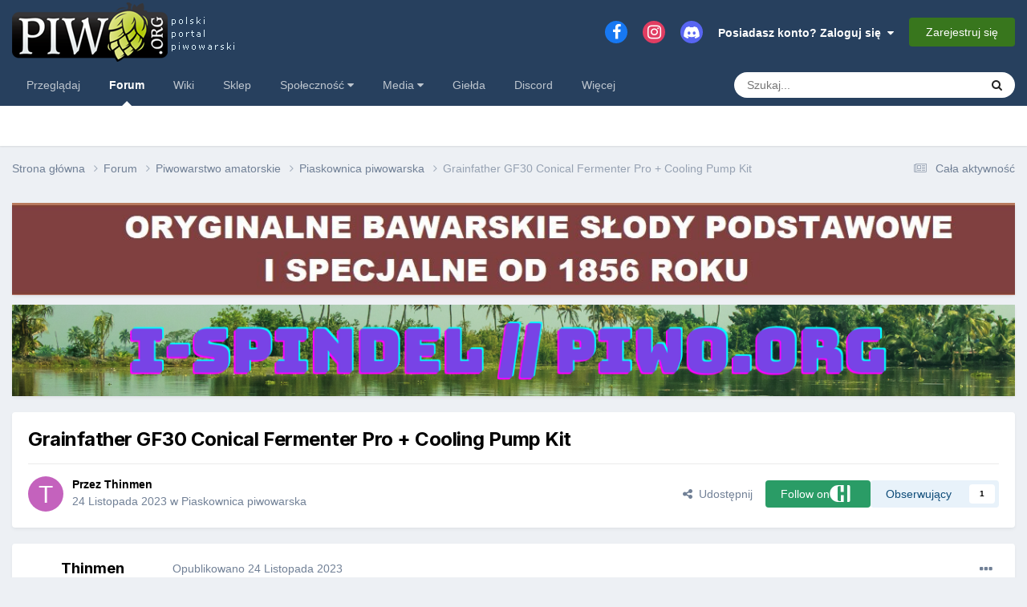

--- FILE ---
content_type: text/html;charset=UTF-8
request_url: https://piwo.org/forums/topic/36796-grainfather-gf30-conical-fermenter-pro-cooling-pump-kit/
body_size: 19701
content:
<!DOCTYPE html>
<html lang="pl-PL" dir="ltr">
	<head>
		<meta charset="utf-8">
        
		<title>Grainfather GF30 Conical Fermenter Pro + Cooling Pump Kit - Piaskownica piwowarska - Piwo.org</title>
		
			<script>
  (function(i,s,o,g,r,a,m){i['GoogleAnalyticsObject']=r;i[r]=i[r]||function(){
  (i[r].q=i[r].q||[]).push(arguments)},i[r].l=1*new Date();a=s.createElement(o),
  m=s.getElementsByTagName(o)[0];a.async=1;a.src=g;m.parentNode.insertBefore(a,m)
  })(window,document,'script','//www.google-analytics.com/analytics.js','ga');

  ga('create', 'UA-1612719-2', 'auto');
  ga('send', 'pageview');

</script>

<!-- Matomo -->
<script>
  var _paq = window._paq = window._paq || [];
  /* tracker methods like "setCustomDimension" should be called before "trackPageView" */
  _paq.push(['trackPageView']);
  _paq.push(['enableLinkTracking']);
  (function() {
    var u="//stats18.mydevil.net/";
    _paq.push(['setTrackerUrl', u+'piwik.php']);
    _paq.push(['setSiteId', '149']);
    var d=document, g=d.createElement('script'), s=d.getElementsByTagName('script')[0];
    g.async=true; g.src=u+'piwik.js'; s.parentNode.insertBefore(g,s);
  })();
</script>
<!-- End Matomo Code -->

		
		
		
		

	<meta name="viewport" content="width=device-width, initial-scale=1">


	
	
		<meta property="og:image" content="https://piwo.org/uploads/monthly_2020_06/piwoorg-medium-fb.png.52296ec1e22ce6adb545dec12daf8c8a.png">
	


	<meta name="twitter:card" content="summary_large_image" />



	
		
			
				<meta property="og:title" content="Grainfather GF30 Conical Fermenter Pro + Cooling Pump Kit">
			
		
	

	
		
			
				<meta property="og:type" content="website">
			
		
	

	
		
			
				<meta property="og:url" content="https://piwo.org/forums/topic/36796-grainfather-gf30-conical-fermenter-pro-cooling-pump-kit/">
			
		
	

	
		
			
				<meta name="description" content="Witam forumowiczów, chciałbym zapytać czy ktoś korzysta ze wspomnianego w tytule zestawu? Noszę się z zamiarem kupna fermentora i zastanawia mnie czy dokupienie tej pompki ma sens. Od razu dodam, że nie mam budżetu na dedykowaną chłodnicę Istotne jest czy realnie można przy jej użyciu zejść do te...">
			
		
	

	
		
			
				<meta property="og:description" content="Witam forumowiczów, chciałbym zapytać czy ktoś korzysta ze wspomnianego w tytule zestawu? Noszę się z zamiarem kupna fermentora i zastanawia mnie czy dokupienie tej pompki ma sens. Od razu dodam, że nie mam budżetu na dedykowaną chłodnicę Istotne jest czy realnie można przy jej użyciu zejść do te...">
			
		
	

	
		
			
				<meta property="og:updated_time" content="2023-11-26T11:14:19Z">
			
		
	

	
		
			
				<meta property="og:site_name" content="Piwo.org">
			
		
	

	
		
			
				<meta property="og:locale" content="pl_PL">
			
		
	


	
		<link rel="canonical" href="https://piwo.org/forums/topic/36796-grainfather-gf30-conical-fermenter-pro-cooling-pump-kit/" />
	




<link rel="manifest" href="https://piwo.org/manifest.webmanifest/">
<meta name="msapplication-config" content="https://piwo.org/browserconfig.xml/">
<meta name="msapplication-starturl" content="/">
<meta name="application-name" content="Piwo.org">
<meta name="apple-mobile-web-app-title" content="Piwo.org">

	<meta name="theme-color" content="#27405e">






	

	
		
			<link rel="icon" sizes="36x36" href="https://piwo.org/uploads/monthly_2021_03/android-chrome-36x36.png">
		
	

	
		
			<link rel="icon" sizes="48x48" href="https://piwo.org/uploads/monthly_2021_03/android-chrome-48x48.png">
		
	

	
		
			<link rel="icon" sizes="72x72" href="https://piwo.org/uploads/monthly_2021_03/android-chrome-72x72.png">
		
	

	
		
			<link rel="icon" sizes="96x96" href="https://piwo.org/uploads/monthly_2021_03/android-chrome-96x96.png">
		
	

	
		
			<link rel="icon" sizes="144x144" href="https://piwo.org/uploads/monthly_2021_03/android-chrome-144x144.png">
		
	

	
		
			<link rel="icon" sizes="192x192" href="https://piwo.org/uploads/monthly_2021_03/android-chrome-192x192.png">
		
	

	
		
			<link rel="icon" sizes="256x256" href="https://piwo.org/uploads/monthly_2021_03/android-chrome-256x256.png">
		
	

	
		
			<link rel="icon" sizes="384x384" href="https://piwo.org/uploads/monthly_2021_03/android-chrome-384x384.png">
		
	

	
		
			<link rel="icon" sizes="512x512" href="https://piwo.org/uploads/monthly_2021_03/android-chrome-512x512.png">
		
	

	
		
			<meta name="msapplication-square70x70logo" content="https://piwo.org/uploads/monthly_2021_03/msapplication-square70x70logo.png"/>
		
	

	
		
			<meta name="msapplication-TileImage" content="https://piwo.org/uploads/monthly_2021_03/msapplication-TileImage.png"/>
		
	

	
		
			<meta name="msapplication-square150x150logo" content="https://piwo.org/uploads/monthly_2021_03/msapplication-square150x150logo.png"/>
		
	

	
		
			<meta name="msapplication-wide310x150logo" content="https://piwo.org/uploads/monthly_2021_03/msapplication-wide310x150logo.png"/>
		
	

	
		
			<meta name="msapplication-square310x310logo" content="https://piwo.org/uploads/monthly_2021_03/msapplication-square310x310logo.png"/>
		
	

	
		
			
				<link rel="apple-touch-icon" href="https://piwo.org/uploads/monthly_2021_03/apple-touch-icon-57x57.png">
			
		
	

	
		
			
				<link rel="apple-touch-icon" sizes="60x60" href="https://piwo.org/uploads/monthly_2021_03/apple-touch-icon-60x60.png">
			
		
	

	
		
			
				<link rel="apple-touch-icon" sizes="72x72" href="https://piwo.org/uploads/monthly_2021_03/apple-touch-icon-72x72.png">
			
		
	

	
		
			
				<link rel="apple-touch-icon" sizes="76x76" href="https://piwo.org/uploads/monthly_2021_03/apple-touch-icon-76x76.png">
			
		
	

	
		
			
				<link rel="apple-touch-icon" sizes="114x114" href="https://piwo.org/uploads/monthly_2021_03/apple-touch-icon-114x114.png">
			
		
	

	
		
			
				<link rel="apple-touch-icon" sizes="120x120" href="https://piwo.org/uploads/monthly_2021_03/apple-touch-icon-120x120.png">
			
		
	

	
		
			
				<link rel="apple-touch-icon" sizes="144x144" href="https://piwo.org/uploads/monthly_2021_03/apple-touch-icon-144x144.png">
			
		
	

	
		
			
				<link rel="apple-touch-icon" sizes="152x152" href="https://piwo.org/uploads/monthly_2021_03/apple-touch-icon-152x152.png">
			
		
	

	
		
			
				<link rel="apple-touch-icon" sizes="180x180" href="https://piwo.org/uploads/monthly_2021_03/apple-touch-icon-180x180.png">
			
		
	





<link rel="preload" href="//piwo.org/applications/core/interface/font/fontawesome-webfont.woff2?v=4.7.0" as="font" crossorigin="anonymous">
		


	<link rel="preconnect" href="https://fonts.googleapis.com">
	<link rel="preconnect" href="https://fonts.gstatic.com" crossorigin>
	
		
			<link href="https://fonts.googleapis.com/css2?family=Inter:wght@300;400;500;600;700&display=swap" rel="stylesheet">
		
		
	



	<link rel='stylesheet' href='https://piwo.org/uploads/css_built_5/341e4a57816af3ba440d891ca87450ff_framework.css?v=e113412a441768317885' media='all'>

	<link rel='stylesheet' href='https://piwo.org/uploads/css_built_5/05e81b71abe4f22d6eb8d1a929494829_responsive.css?v=e113412a441768317885' media='all'>

	<link rel='stylesheet' href='https://piwo.org/uploads/css_built_5/20446cf2d164adcc029377cb04d43d17_flags.css?v=e113412a441768317885' media='all'>

	<link rel='stylesheet' href='https://piwo.org/uploads/css_built_5/79bfb05544daeca4ec6d8979c07ae88e_button.css?v=e113412a441768317885' media='all'>

	<link rel='stylesheet' href='https://piwo.org/uploads/css_built_5/90eb5adf50a8c640f633d47fd7eb1778_core.css?v=e113412a441768317885' media='all'>

	<link rel='stylesheet' href='https://piwo.org/uploads/css_built_5/5a0da001ccc2200dc5625c3f3934497d_core_responsive.css?v=e113412a441768317885' media='all'>

	<link rel='stylesheet' href='https://piwo.org/uploads/css_built_5/62e269ced0fdab7e30e026f1d30ae516_forums.css?v=e113412a441768317885' media='all'>

	<link rel='stylesheet' href='https://piwo.org/uploads/css_built_5/76e62c573090645fb99a15a363d8620e_forums_responsive.css?v=e113412a441768317885' media='all'>

	<link rel='stylesheet' href='https://piwo.org/uploads/css_built_5/ebdea0c6a7dab6d37900b9190d3ac77b_topics.css?v=e113412a441768317885' media='all'>





<link rel='stylesheet' href='https://piwo.org/uploads/css_built_5/258adbb6e4f3e83cd3b355f84e3fa002_custom.css?v=e113412a441768317885' media='all'>




		
		

	
	<link rel='shortcut icon' href='https://piwo.org/uploads/monthly_2017_09/favicon.ico.bd771146469c1d7e115f4dcc1fd3071c.ico' type="image/x-icon">

	
        <!-- App Indexing for Google Search -->
        <link href="android-app://com.quoord.tapatalkpro.activity/tapatalk/piwo.org/?location=topic&tid=36796&page=1&perpage=25&channel=google-indexing" rel="alternate" />
        <link href="ios-app://307880732/tapatalk/piwo.org/?location=topic&tid=36796&page=1&perpage=25&channel=google-indexing" rel="alternate" />
        
        <link href="https://piwo.org/forums/topic/36796-grainfather-gf30-conical-fermenter-pro-cooling-pump-kit//applications/tapatalkapp/sources/manifest.json" rel="manifest">
        
        <meta name="apple-itunes-app" content="app-id=307880732, affiliate-data=at=10lR7C, app-argument=tapatalk://piwo.org/?location=topic&tid=36796&page=1&perpage=25" />
        </head>
	<body class="ipsApp ipsApp_front ipsJS_none ipsClearfix" data-controller="core.front.core.app"  data-message=""  data-pageapp="forums" data-pagelocation="front" data-pagemodule="forums" data-pagecontroller="topic" data-pageid="36796"   >
		
        

        

		<a href="#ipsLayout_mainArea" class="ipsHide" title="Przejdź do głównej zawartości tej strony" accesskey="m">Skocz do zawartości</a>
		





		<div id="ipsLayout_header" class="ipsClearfix">
			<header>
				<div class="ipsLayout_container">
					


<a href='https://piwo.org/' id='elLogo' accesskey='1'><img src="https://piwo.org/uploads/monthly_2021_03/logo_piwo_org.png.b0790e11acdbf2963c8df773ef27a746.png" alt='Piwo.org'></a>

					
						

	<ul id="elUserNav" class="ipsList_inline cSignedOut ipsResponsive_showDesktop">
		

	
		<li class='cUserNav_icon'>
			<a href='https://www.facebook.com/piwo.org' target='_blank' class='cShareLink cShareLink_facebook' rel='noopener noreferrer'><i class='fa fa-facebook'></i></a>
		</li>
	
		<li class='cUserNav_icon'>
			<a href='https://www.instagram.com/piwoorg/' target='_blank' class='cShareLink cShareLink_instagram' rel='noopener noreferrer'><i class='fa fa-instagram'></i></a>
		</li>
	
		<li class='cUserNav_icon'>
			<a href='https://piwo.org/discord/invite/general/' target='_blank' class='cShareLink cShareLink_discord' rel='noopener noreferrer'><i class='fa fa-discord'></i></a>
		</li>
	

        
		
        
        
            
            
	


	<li class='cUserNav_icon ipsHide' id='elCart_container'></li>
	<li class='elUserNav_sep ipsHide' id='elCart_sep'></li>

<li id="elSignInLink">
                <a href="https://piwo.org/login/" data-ipsmenu-closeonclick="false" data-ipsmenu id="elUserSignIn">
                    Posiadasz konto? Zaloguj się  <i class="fa fa-caret-down"></i>
                </a>
                
<div id='elUserSignIn_menu' class='ipsMenu ipsMenu_auto ipsHide'>
	<form accept-charset='utf-8' method='post' action='https://piwo.org/login/'>
		<input type="hidden" name="csrfKey" value="4e07f0d752809eceb113de43bfd3b2ff">
		<input type="hidden" name="ref" value="aHR0cHM6Ly9waXdvLm9yZy9mb3J1bXMvdG9waWMvMzY3OTYtZ3JhaW5mYXRoZXItZ2YzMC1jb25pY2FsLWZlcm1lbnRlci1wcm8tY29vbGluZy1wdW1wLWtpdC8=">
		<div data-role="loginForm">
			
			
			
				<div class='ipsColumns ipsColumns_noSpacing'>
					<div class='ipsColumn ipsColumn_wide' id='elUserSignIn_internal'>
						
<div class="ipsPad ipsForm ipsForm_vertical">
	<h4 class="ipsType_sectionHead">Zaloguj się</h4>
	<br><br>
	<ul class='ipsList_reset'>
		<li class="ipsFieldRow ipsFieldRow_noLabel ipsFieldRow_fullWidth">
			
			
				<input type="text" placeholder="Nazwa użytkownika lub adres email" name="auth" autocomplete="email">
			
		</li>
		<li class="ipsFieldRow ipsFieldRow_noLabel ipsFieldRow_fullWidth">
			<input type="password" placeholder="Hasło" name="password" autocomplete="current-password">
		</li>
		<li class="ipsFieldRow ipsFieldRow_checkbox ipsClearfix">
			<span class="ipsCustomInput">
				<input type="checkbox" name="remember_me" id="remember_me_checkbox" value="1" checked aria-checked="true">
				<span></span>
			</span>
			<div class="ipsFieldRow_content">
				<label class="ipsFieldRow_label" for="remember_me_checkbox">Zapamiętaj mnie</label>
				<span class="ipsFieldRow_desc">Niezalecane na współdzielonych komputerach</span>
			</div>
		</li>
		<li class="ipsFieldRow ipsFieldRow_fullWidth">
			<button type="submit" name="_processLogin" value="usernamepassword" class="ipsButton ipsButton_primary ipsButton_small" id="elSignIn_submit">Zaloguj się</button>
			
				<p class="ipsType_right ipsType_small">
					
						<a href='https://piwo.org/lostpassword/' data-ipsDialog data-ipsDialog-title='Nie pamiętasz hasła?'>
					
					Nie pamiętasz hasła?</a>
				</p>
			
		</li>
	</ul>
</div>
					</div>
					<div class='ipsColumn ipsColumn_wide'>
						<div class='ipsPadding' id='elUserSignIn_external'>
							<div class='ipsAreaBackground_light ipsPadding:half'>
								
									<p class='ipsType_reset ipsType_small ipsType_center'><strong>Lub zaloguj się za pomocą jednego ze swoich kont</strong></p>
								
								
									<div class='ipsType_center ipsMargin_top:half'>
										

<button type="submit" name="_processLogin" value="3" class='ipsButton ipsButton_verySmall ipsButton_fullWidth ipsSocial ipsSocial_google' style="background-color: #4285F4">
	
		<span class='ipsSocial_icon'>
			
				<i class='fa fa-google'></i>
			
		</span>
		<span class='ipsSocial_text'>Użyj konta Google</span>
	
</button>
									</div>
								
									<div class='ipsType_center ipsMargin_top:half'>
										

<button type="submit" name="_processLogin" value="11" class='ipsButton ipsButton_verySmall ipsButton_fullWidth ipsSocial brilliantdiscord_discordButton' style="background-color: #7289DA">
	
		<span class='ipsSocial_icon'>
			
				<i class='fa fa-user-o bdi-fa-fab-discord'></i>
			
		</span>
		<span class='ipsSocial_text'>Login with Discord</span>
	
</button>
									</div>
								
									<div class='ipsType_center ipsMargin_top:half'>
										

<button type="submit" name="_processLogin" value="12" class='ipsButton ipsButton_verySmall ipsButton_fullWidth ipsSocial ' style="background-color: #81B71A">
	
		<span class='ipsSocial_icon'>
			
				<i class='fa fa-spotify'></i>
			
		</span>
		<span class='ipsSocial_text'>Sign in with Spotify</span>
	
</button>
									</div>
								
							</div>
						</div>
					</div>
				</div>
			
		</div>
	</form>
</div>
            </li>
            
        
		
			<li>
				
					<a href="https://piwo.org/register/"  id="elRegisterButton" class="ipsButton ipsButton_normal ipsButton_primary">Zarejestruj się</a>
				
			</li>
		
	</ul>

						
<ul class='ipsMobileHamburger ipsList_reset ipsResponsive_hideDesktop'>
	<li data-ipsDrawer data-ipsDrawer-drawerElem='#elMobileDrawer'>
		<a href='#' >
			
			
				
			
			
			
			<i class='fa fa-navicon'></i>
		</a>
	</li>
</ul>
					
				</div>
			</header>
			

	<nav data-controller='core.front.core.navBar' class=' ipsResponsive_showDesktop'>
		<div class='ipsNavBar_primary ipsLayout_container '>
			<ul data-role="primaryNavBar" class='ipsClearfix'>
				


	
		
		
		<li  id='elNavSecondary_1' data-role="navBarItem" data-navApp="core" data-navExt="CustomItem">
			
			
				<a href="https://piwo.org"  data-navItem-id="1" >
					Przeglądaj<span class='ipsNavBar_active__identifier'></span>
				</a>
			
			
		</li>
	
	

	
		
		
			
		
		<li class='ipsNavBar_active' data-active id='elNavSecondary_11' data-role="navBarItem" data-navApp="forums" data-navExt="Forums">
			
			
				<a href="https://piwo.org/forums/"  data-navItem-id="11" data-navDefault>
					Forum<span class='ipsNavBar_active__identifier'></span>
				</a>
			
			
		</li>
	
	

	
		
		
		<li  id='elNavSecondary_61' data-role="navBarItem" data-navApp="core" data-navExt="CustomItem">
			
			
				<a href="https://wiki.piwo.org/"  data-navItem-id="61" >
					Wiki<span class='ipsNavBar_active__identifier'></span>
				</a>
			
			
		</li>
	
	

	
		
		
		<li  id='elNavSecondary_99' data-role="navBarItem" data-navApp="core" data-navExt="CustomItem">
			
			
				<a href="https://sklep.piwo.org/"  data-navItem-id="99" >
					Sklep<span class='ipsNavBar_active__identifier'></span>
				</a>
			
			
		</li>
	
	

	
		
		
		<li  id='elNavSecondary_78' data-role="navBarItem" data-navApp="core" data-navExt="Menu">
			
			
				<a href="#" id="elNavigation_78" data-ipsMenu data-ipsMenu-appendTo='#elNavSecondary_78' data-ipsMenu-activeClass='ipsNavActive_menu' data-navItem-id="78" >
					Społeczność <i class="fa fa-caret-down"></i><span class='ipsNavBar_active__identifier'></span>
				</a>
				<ul id="elNavigation_78_menu" class="ipsMenu ipsMenu_auto ipsHide">
					

	
		
			<li class='ipsMenu_item' >
				<a href='https://piwo.org/collections/' >
					Katalog browarów
				</a>
			</li>
		
	

	
		
			<li class='ipsMenu_item' >
				<a href='https://piwo.org/communitymap/' >
					Mapa piwowarów
				</a>
			</li>
		
	

	
		
			<li class='ipsMenu_item' >
				<a href='https://piwo.org/blogs/' >
					Blogi
				</a>
			</li>
		
	

	
		
			<li class='ipsMenu_item' >
				<a href='https://piwo.org/clubs/' >
					Kluby
				</a>
			</li>
		
	

	
		
			<li class='ipsMenu_item' >
				<a href='https://piwo.org/events/' >
					Kalendarz
				</a>
			</li>
		
	

	
		
			<li class='ipsMenu_item' >
				<a href='https://piwo.org/leaderboard/' >
					Ranking
				</a>
			</li>
		
	

	
		
			<li class='ipsMenu_item' >
				<a href='https://piwo.org/online/' >
					Użytkownicy online
				</a>
			</li>
		
	

	
		
			<li class='ipsMenu_item' >
				<a href='https://piwo.org/guidelines/' >
					Regulamin
				</a>
			</li>
		
	

				</ul>
			
			
		</li>
	
	

	
		
		
		<li  id='elNavSecondary_80' data-role="navBarItem" data-navApp="core" data-navExt="Menu">
			
			
				<a href="#" id="elNavigation_80" data-ipsMenu data-ipsMenu-appendTo='#elNavSecondary_80' data-ipsMenu-activeClass='ipsNavActive_menu' data-navItem-id="80" >
					Media <i class="fa fa-caret-down"></i><span class='ipsNavBar_active__identifier'></span>
				</a>
				<ul id="elNavigation_80_menu" class="ipsMenu ipsMenu_auto ipsHide">
					

	
		
			<li class='ipsMenu_item' >
				<a href='https://piwo.org/gallery/' >
					Galeria
				</a>
			</li>
		
	

	
		
			<li class='ipsMenu_item' >
				<a href='https://piwo.org/files/' >
					Pliki
				</a>
			</li>
		
	

				</ul>
			
			
		</li>
	
	

	
		
		
		<li  id='elNavSecondary_92' data-role="navBarItem" data-navApp="classifieds" data-navExt="classifieds">
			
			
				<a href="https://piwo.org/classifieds/"  data-navItem-id="92" >
					Giełda<span class='ipsNavBar_active__identifier'></span>
				</a>
			
			
				<ul class='ipsNavBar_secondary ipsHide' data-role='secondaryNavBar'>
					


	
		
		
		<li  id='elNavSecondary_98' data-role="navBarItem" data-navApp="core" data-navExt="CustomItem">
			
			
				<a href="https://piwo.org/classifieds/"  data-navItem-id="98" >
					Lista ogłoszeń<span class='ipsNavBar_active__identifier'></span>
				</a>
			
			
		</li>
	
	

	
	

	
	

	
	

					<li class='ipsHide' id='elNavigationMore_92' data-role='navMore'>
						<a href='#' data-ipsMenu data-ipsMenu-appendTo='#elNavigationMore_92' id='elNavigationMore_92_dropdown'>Więcej <i class='fa fa-caret-down'></i></a>
						<ul class='ipsHide ipsMenu ipsMenu_auto' id='elNavigationMore_92_dropdown_menu' data-role='moreDropdown'></ul>
					</li>
				</ul>
			
		</li>
	
	

	
		
		
		<li  id='elNavSecondary_85' data-role="navBarItem" data-navApp="core" data-navExt="CustomItem">
			
			
				<a href="https://piwo.org/discord/invite/general/"  data-navItem-id="85" >
					Discord<span class='ipsNavBar_active__identifier'></span>
				</a>
			
			
		</li>
	
	

	
		
		
		<li  id='elNavSecondary_2' data-role="navBarItem" data-navApp="core" data-navExt="CustomItem">
			
			
				<a href="https://piwo.org/discover/"  data-navItem-id="2" >
					Cała aktywność<span class='ipsNavBar_active__identifier'></span>
				</a>
			
			
				<ul class='ipsNavBar_secondary ipsHide' data-role='secondaryNavBar'>
					


	
		
		
		<li  id='elNavSecondary_4' data-role="navBarItem" data-navApp="core" data-navExt="AllActivity">
			
			
				<a href="https://piwo.org/discover/"  data-navItem-id="4" >
					Cała aktywność<span class='ipsNavBar_active__identifier'></span>
				</a>
			
			
		</li>
	
	

	
	

	
	

	
	

	
		
		
		<li  id='elNavSecondary_8' data-role="navBarItem" data-navApp="core" data-navExt="Search">
			
			
				<a href="https://piwo.org/search/"  data-navItem-id="8" >
					Szukaj<span class='ipsNavBar_active__identifier'></span>
				</a>
			
			
		</li>
	
	

	
		
		
		<li  id='elNavSecondary_9' data-role="navBarItem" data-navApp="core" data-navExt="Promoted">
			
			
				<a href="https://piwo.org/ourpicks/"  data-navItem-id="9" >
					Polecana zawartość<span class='ipsNavBar_active__identifier'></span>
				</a>
			
			
		</li>
	
	

					<li class='ipsHide' id='elNavigationMore_2' data-role='navMore'>
						<a href='#' data-ipsMenu data-ipsMenu-appendTo='#elNavigationMore_2' id='elNavigationMore_2_dropdown'>Więcej <i class='fa fa-caret-down'></i></a>
						<ul class='ipsHide ipsMenu ipsMenu_auto' id='elNavigationMore_2_dropdown_menu' data-role='moreDropdown'></ul>
					</li>
				</ul>
			
		</li>
	
	

				<li class='ipsHide' id='elNavigationMore' data-role='navMore'>
					<a href='#' data-ipsMenu data-ipsMenu-appendTo='#elNavigationMore' id='elNavigationMore_dropdown'>Więcej</a>
					<ul class='ipsNavBar_secondary ipsHide' data-role='secondaryNavBar'>
						<li class='ipsHide' id='elNavigationMore_more' data-role='navMore'>
							<a href='#' data-ipsMenu data-ipsMenu-appendTo='#elNavigationMore_more' id='elNavigationMore_more_dropdown'>Więcej <i class='fa fa-caret-down'></i></a>
							<ul class='ipsHide ipsMenu ipsMenu_auto' id='elNavigationMore_more_dropdown_menu' data-role='moreDropdown'></ul>
						</li>
					</ul>
				</li>
			</ul>
			

	<div id="elSearchWrapper">
		<div id='elSearch' data-controller="core.front.core.quickSearch">
			<form accept-charset='utf-8' action='//piwo.org/search/?do=quicksearch' method='post'>
                <input type='search' id='elSearchField' placeholder='Szukaj...' name='q' autocomplete='off' aria-label='Szukaj'>
                <details class='cSearchFilter'>
                    <summary class='cSearchFilter__text'></summary>
                    <ul class='cSearchFilter__menu'>
                        
                        <li><label><input type="radio" name="type" value="all" ><span class='cSearchFilter__menuText'>Wszędzie</span></label></li>
                        
                            
                                <li><label><input type="radio" name="type" value='contextual_{&quot;type&quot;:&quot;forums_topic&quot;,&quot;nodes&quot;:36}' checked><span class='cSearchFilter__menuText'>To forum</span></label></li>
                            
                                <li><label><input type="radio" name="type" value='contextual_{&quot;type&quot;:&quot;forums_topic&quot;,&quot;item&quot;:36796}' checked><span class='cSearchFilter__menuText'>Ten temat</span></label></li>
                            
                        
                        
                            <li><label><input type="radio" name="type" value="cms_pages_pageitem"><span class='cSearchFilter__menuText'>Strony</span></label></li>
                        
                            <li><label><input type="radio" name="type" value="cms_records1"><span class='cSearchFilter__menuText'>Artykuły</span></label></li>
                        
                            <li><label><input type="radio" name="type" value="cms_records5"><span class='cSearchFilter__menuText'>Rekordy</span></label></li>
                        
                            <li><label><input type="radio" name="type" value="core_statuses_status"><span class='cSearchFilter__menuText'>Aktualizacje statusu</span></label></li>
                        
                            <li><label><input type="radio" name="type" value="forums_topic"><span class='cSearchFilter__menuText'>Tematy</span></label></li>
                        
                            <li><label><input type="radio" name="type" value="gallery_image"><span class='cSearchFilter__menuText'>Grafiki</span></label></li>
                        
                            <li><label><input type="radio" name="type" value="gallery_album_item"><span class='cSearchFilter__menuText'>Albumy</span></label></li>
                        
                            <li><label><input type="radio" name="type" value="downloads_file"><span class='cSearchFilter__menuText'>Pliki</span></label></li>
                        
                            <li><label><input type="radio" name="type" value="blog_entry"><span class='cSearchFilter__menuText'>Wpisy na blogu</span></label></li>
                        
                            <li><label><input type="radio" name="type" value="calendar_event"><span class='cSearchFilter__menuText'>Wydarzenia</span></label></li>
                        
                            <li><label><input type="radio" name="type" value="nexus_package_item"><span class='cSearchFilter__menuText'>Produkty</span></label></li>
                        
                            <li><label><input type="radio" name="type" value="collections_item"><span class='cSearchFilter__menuText'>Browary</span></label></li>
                        
                            <li><label><input type="radio" name="type" value="classifieds_advert"><span class='cSearchFilter__menuText'>Ogłoszenia</span></label></li>
                        
                            <li><label><input type="radio" name="type" value="communitymap_markers"><span class='cSearchFilter__menuText'>Markers</span></label></li>
                        
                            <li><label><input type="radio" name="type" value="core_members"><span class='cSearchFilter__menuText'>Użytkownicy</span></label></li>
                        
                    </ul>
                </details>
				<button class='cSearchSubmit' type="submit" aria-label='Szukaj'><i class="fa fa-search"></i></button>
			</form>
		</div>
	</div>

		</div>
	</nav>

			
<ul id='elMobileNav' class='ipsResponsive_hideDesktop' data-controller='core.front.core.mobileNav'>
	
		
			
			
				
				
			
				
				
			
				
					<li id='elMobileBreadcrumb'>
						<a href='https://piwo.org/forums/forum/36-piaskownica-piwowarska/'>
							<span>Piaskownica piwowarska</span>
						</a>
					</li>
				
				
			
				
				
			
		
	
	
	
	<li >
		<a data-action="defaultStream" href='https://piwo.org/discover/'><i class="fa fa-newspaper-o" aria-hidden="true"></i></a>
	</li>

	

	
		<li class='ipsJS_show'>
			<a href='https://piwo.org/search/'><i class='fa fa-search'></i></a>
		</li>
	
</ul>
		</div>
		<main id="ipsLayout_body" class="ipsLayout_container">
			<div id="ipsLayout_contentArea">
				<div id="ipsLayout_contentWrapper">
					
<nav class='ipsBreadcrumb ipsBreadcrumb_top ipsFaded_withHover'>
	

	<ul class='ipsList_inline ipsPos_right'>
		
		<li >
			<a data-action="defaultStream" class='ipsType_light '  href='https://piwo.org/discover/'><i class="fa fa-newspaper-o" aria-hidden="true"></i> <span>Cała aktywność</span></a>
		</li>
		
	</ul>

	<ul data-role="breadcrumbList">
		<li>
			<a title="Strona główna" href='https://piwo.org/'>
				<span>Strona główna <i class='fa fa-angle-right'></i></span>
			</a>
		</li>
		
		
			<li>
				
					<a href='https://piwo.org/forums/'>
						<span>Forum <i class='fa fa-angle-right' aria-hidden="true"></i></span>
					</a>
				
			</li>
		
			<li>
				
					<a href='https://piwo.org/forums/forum/3-piwowarstwo-amatorskie/'>
						<span>Piwowarstwo amatorskie <i class='fa fa-angle-right' aria-hidden="true"></i></span>
					</a>
				
			</li>
		
			<li>
				
					<a href='https://piwo.org/forums/forum/36-piaskownica-piwowarska/'>
						<span>Piaskownica piwowarska <i class='fa fa-angle-right' aria-hidden="true"></i></span>
					</a>
				
			</li>
		
			<li>
				
					Grainfather GF30 Conical Fermenter Pro + Cooling Pump Kit
				
			</li>
		
	</ul>
</nav>
					
					<div id="ipsLayout_mainArea">
						
						
						
						

	




	<div class='cWidgetContainer '  data-role='widgetReceiver' data-orientation='horizontal' data-widgetArea='header'>
		<ul class='ipsList_reset'>
			
				
					
					<li class='ipsWidget ipsWidget_horizontal ipsBox  ' data-blockID='app_cms_Blocks_0itdpmvg9' data-blockConfig="true" data-blockTitle="Własne bloki" data-blockErrorMessage="Ten blok nie może zostać wyświetlony. Może być to spowodowane tym, że trzeba go najpierw skonfigurować lub nie może zostać wyświetlony na tej określonej stronie lub zostanie wyświetlony po przeładowaniu strony."  data-controller='core.front.widgets.block'>
<div style=border:0px>

<div class='ipsE113412a44 ipsSpacer_both ipsSpacer_half'>
	<ul class='ipsList_inline ipsType_center ipsList_reset ipsList_noSpacing'>
		
		<li class='ipsE113412a44_large ipsResponsive_showDesktop ipsResponsive_inlineBlock ipsAreaBackground_light'>
			
				<a href='https://piwo.org/index.php?app=core&amp;module=system&amp;controller=redirect&amp;do=advertisement&amp;ad=26&amp;key=92bdab6fee88e2d606d06778e6b0594134d32dc8a7e609f5d1b6d91eefb4c58b' target='_blank' rel='nofollow noopener'>
			
				<img src='https://piwo.org/uploads/monthly_2025_10/IREKS.jpg.75563cb7b38f77e1f7315f8b1ca8e682.jpg' alt="advertisement_alt" class='ipsImage ipsContained'>
			
				</a>
			
		</li>
		
		<li class='ipsE113412a44_medium ipsResponsive_showTablet ipsResponsive_inlineBlock ipsAreaBackground_light'>
			
				<a href='https://piwo.org/index.php?app=core&amp;module=system&amp;controller=redirect&amp;do=advertisement&amp;ad=26&amp;key=92bdab6fee88e2d606d06778e6b0594134d32dc8a7e609f5d1b6d91eefb4c58b' target='_blank' rel='nofollow noopener'>
			
				<img src='https://piwo.org/uploads/monthly_2025_10/IREKS.jpg.75563cb7b38f77e1f7315f8b1ca8e682.jpg' alt="advertisement_alt" class='ipsImage ipsContained'>
			
				</a>
			
		</li>

		<li class='ipsE113412a44_small ipsResponsive_showPhone ipsResponsive_inlineBlock ipsAreaBackground_light'>
			
				<a href='https://piwo.org/index.php?app=core&amp;module=system&amp;controller=redirect&amp;do=advertisement&amp;ad=26&amp;key=92bdab6fee88e2d606d06778e6b0594134d32dc8a7e609f5d1b6d91eefb4c58b' target='_blank' rel='nofollow noopener'>
			
				<img src='https://piwo.org/uploads/monthly_2025_10/IREKS.jpg.75563cb7b38f77e1f7315f8b1ca8e682.jpg' alt="advertisement_alt" class='ipsImage ipsContained'>
			
				</a>
			
		</li>
		
	</ul>
	
</div>
</div></li>
				
					
					<li class='ipsWidget ipsWidget_horizontal ipsBox  ipsResponsive_block' data-blockID='app_cms_Blocks_wxfkiabue' data-blockConfig="true" data-blockTitle="Własne bloki" data-blockErrorMessage="Ten blok nie może zostać wyświetlony. Może być to spowodowane tym, że trzeba go najpierw skonfigurować lub nie może zostać wyświetlony na tej określonej stronie lub zostanie wyświetlony po przeładowaniu strony."  data-controller='core.front.widgets.block'>


<div class='ipsE113412a44 ipsSpacer_both ipsSpacer_half'>
	<ul class='ipsList_inline ipsType_center ipsList_reset ipsList_noSpacing'>
		
		<li class='ipsE113412a44_large ipsResponsive_showDesktop ipsResponsive_inlineBlock ipsAreaBackground_light'>
			
				<a href='https://piwo.org/index.php?app=core&amp;module=system&amp;controller=redirect&amp;do=advertisement&amp;ad=35&amp;key=79e24b11e8b1a22528be34055f65f6d1be1ffae876067d189424aa1060774687' target='_blank' rel='nofollow noopener'>
			
				<img src='https://piwo.org/uploads/monthly_2022_03/1932512904_iSPIDEL-.png.a0bf1e10fd5f21d7d817fc1b8fba3767.png' alt="advertisement_alt" class='ipsImage ipsContained'>
			
				</a>
			
		</li>
		
		<li class='ipsE113412a44_medium ipsResponsive_showTablet ipsResponsive_inlineBlock ipsAreaBackground_light'>
			
				<a href='https://piwo.org/index.php?app=core&amp;module=system&amp;controller=redirect&amp;do=advertisement&amp;ad=35&amp;key=79e24b11e8b1a22528be34055f65f6d1be1ffae876067d189424aa1060774687' target='_blank' rel='nofollow noopener'>
			
				<img src='https://piwo.org/uploads/monthly_2022_03/1932512904_iSPIDEL-.png.a0bf1e10fd5f21d7d817fc1b8fba3767.png' alt="advertisement_alt" class='ipsImage ipsContained'>
			
				</a>
			
		</li>

		<li class='ipsE113412a44_small ipsResponsive_showPhone ipsResponsive_inlineBlock ipsAreaBackground_light'>
			
				<a href='https://piwo.org/index.php?app=core&amp;module=system&amp;controller=redirect&amp;do=advertisement&amp;ad=35&amp;key=79e24b11e8b1a22528be34055f65f6d1be1ffae876067d189424aa1060774687' target='_blank' rel='nofollow noopener'>
			
				<img src='https://piwo.org/uploads/monthly_2022_03/1932512904_iSPIDEL-.png.a0bf1e10fd5f21d7d817fc1b8fba3767.png' alt="advertisement_alt" class='ipsImage ipsContained'>
			
				</a>
			
		</li>
		
	</ul>
	
</div>
</li>
				
			
		</ul>
	</div>

						



<div class="ipsPageHeader ipsResponsive_pull ipsBox ipsPadding sm:ipsPadding:half ipsMargin_bottom">
		
	
	<div class="ipsFlex ipsFlex-ai:center ipsFlex-fw:wrap ipsGap:4">
		<div class="ipsFlex-flex:11">
			<h1 class="ipsType_pageTitle ipsContained_container">
				

				
				
					<span class="ipsType_break ipsContained">
						<span>Grainfather GF30 Conical Fermenter Pro + Cooling Pump Kit</span>
					</span>
				
			</h1>
			
			
		</div>
		
	</div>
	<hr class="ipsHr">
	<div class="ipsPageHeader__meta ipsFlex ipsFlex-jc:between ipsFlex-ai:center ipsFlex-fw:wrap ipsGap:3">
		<div class="ipsFlex-flex:11">
			<div class="ipsPhotoPanel ipsPhotoPanel_mini ipsPhotoPanel_notPhone ipsClearfix">
				


	<a href="https://piwo.org/profile/26610-thinmen/" rel="nofollow" data-ipsHover data-ipsHover-width="370" data-ipsHover-target="https://piwo.org/profile/26610-thinmen/?do=hovercard" class="ipsUserPhoto ipsUserPhoto_mini" title="Przejdź do profilu Thinmen">
		<img src='data:image/svg+xml,%3Csvg%20xmlns%3D%22http%3A%2F%2Fwww.w3.org%2F2000%2Fsvg%22%20viewBox%3D%220%200%201024%201024%22%20style%3D%22background%3A%23c462bd%22%3E%3Cg%3E%3Ctext%20text-anchor%3D%22middle%22%20dy%3D%22.35em%22%20x%3D%22512%22%20y%3D%22512%22%20fill%3D%22%23ffffff%22%20font-size%3D%22700%22%20font-family%3D%22-apple-system%2C%20BlinkMacSystemFont%2C%20Roboto%2C%20Helvetica%2C%20Arial%2C%20sans-serif%22%3ET%3C%2Ftext%3E%3C%2Fg%3E%3C%2Fsvg%3E' alt='Thinmen' loading="lazy">
	</a>

				<div>
					<p class="ipsType_reset ipsType_blendLinks">
						<span class="ipsType_normal">
						
							<strong>Przez 


<a href='https://piwo.org/profile/26610-thinmen/' rel="nofollow" data-ipsHover data-ipsHover-width='370' data-ipsHover-target='https://piwo.org/profile/26610-thinmen/?do=hovercard&amp;referrer=https%253A%252F%252Fpiwo.org%252Fforums%252Ftopic%252F36796-grainfather-gf30-conical-fermenter-pro-cooling-pump-kit%252F' title="Przejdź do profilu Thinmen" class="ipsType_break">Thinmen</a></strong><br>
							<span class="ipsType_light"><time datetime='2023-11-24T22:50:12Z' title='2023.11.24 22:50' data-short='2 l '>24 Listopada 2023</time> w <a href="https://piwo.org/forums/forum/36-piaskownica-piwowarska/">Piaskownica piwowarska</a></span>
						
						</span>
					</p>
				</div>
			</div>
		</div>
		
			<div class="ipsFlex-flex:01 ipsResponsive_hidePhone">
				<div class="ipsShareLinks">
					
						


    <a href='#elShareItem_1337456214_menu' id='elShareItem_1337456214' data-ipsMenu class='ipsShareButton ipsButton ipsButton_verySmall ipsButton_link ipsButton_link--light'>
        <span><i class='fa fa-share-alt'></i></span> &nbsp;Udostępnij
    </a>

    <div class='ipsPadding ipsMenu ipsMenu_auto ipsHide' id='elShareItem_1337456214_menu' data-controller="core.front.core.sharelink">
        <ul class='ipsList_inline'>
            
                <li>
<a href="mailto:?subject=Grainfather%20GF30%20Conical%20Fermenter%20Pro%20%2B%20Cooling%20Pump%20Kit&body=https%3A%2F%2Fpiwo.org%2Fforums%2Ftopic%2F36796-grainfather-gf30-conical-fermenter-pro-cooling-pump-kit%2F" rel='nofollow' class='cShareLink cShareLink_email' title='Wyślij link za pomocą poczty email' data-ipsTooltip>
	<i class="fa fa-envelope"></i>
</a></li>
            
                <li>
<a href="https://www.facebook.com/sharer/sharer.php?u=https%3A%2F%2Fpiwo.org%2Fforums%2Ftopic%2F36796-grainfather-gf30-conical-fermenter-pro-cooling-pump-kit%2F" class="cShareLink cShareLink_facebook" target="_blank" data-role="shareLink" title='Udostępnij na Facebooku' data-ipsTooltip rel='noopener nofollow'>
	<i class="fa fa-facebook"></i>
</a></li>
            
                <li>
<a href="https://pinterest.com/pin/create/button/?url=https://piwo.org/forums/topic/36796-grainfather-gf30-conical-fermenter-pro-cooling-pump-kit/&amp;media=https://piwo.org/uploads/monthly_2020_06/piwoorg-medium-fb.png.52296ec1e22ce6adb545dec12daf8c8a.png" class="cShareLink cShareLink_pinterest" rel="nofollow noopener" target="_blank" data-role="shareLink" title='Udostępnij w Pinterest' data-ipsTooltip>
	<i class="fa fa-pinterest"></i>
</a></li>
            
        </ul>
        
            <hr class='ipsHr'>
            <button class='ipsHide ipsButton ipsButton_verySmall ipsButton_light ipsButton_fullWidth ipsMargin_top:half' data-controller='core.front.core.webshare' data-role='webShare' data-webShareTitle='Grainfather GF30 Conical Fermenter Pro + Cooling Pump Kit' data-webShareText='Grainfather GF30 Conical Fermenter Pro + Cooling Pump Kit' data-webShareUrl='https://piwo.org/forums/topic/36796-grainfather-gf30-conical-fermenter-pro-cooling-pump-kit/'>Więcej opcji udostępniania...</button>
        
    </div>

					
					
                    

					



					


	<div style="display:inline-block;">
		

<a data-ipsdialog class="chFollow ipsFollow ipsButton ipsButton_verySmall" href="https://piwo.org/hive/follow/" title="Follow on Community Hive"> 
    
        <span>
            Follow on
            <i class="fa chLogo"></i>
        </span>
    
</a>
	</div>


<div data-followApp='forums' data-followArea='topic' data-followID='36796' data-controller='core.front.core.followButton'>
	

	<a href='https://piwo.org/login/' rel="nofollow" class="ipsFollow ipsPos_middle ipsButton ipsButton_light ipsButton_verySmall " data-role="followButton" data-ipsTooltip title='Zaloguj się, aby obserwować tę zawartość'>
		<span>Obserwujący</span>
		<span class='ipsCommentCount'>1</span>
	</a>

</div>
				</div>
			</div>
					
	</div>
	
	
</div>








<div class="ipsClearfix">
	<ul class="ipsToolList ipsToolList_horizontal ipsClearfix ipsSpacer_both ipsResponsive_hidePhone">
		
		
		
	</ul>
</div>

<div id="comments" data-controller="core.front.core.commentFeed,forums.front.topic.view, core.front.core.ignoredComments" data-autopoll data-baseurl="https://piwo.org/forums/topic/36796-grainfather-gf30-conical-fermenter-pro-cooling-pump-kit/" data-lastpage data-feedid="topic-36796" class="cTopic ipsClear ipsSpacer_top">
	
			
	

	

<div data-controller='core.front.core.recommendedComments' data-url='https://piwo.org/forums/topic/36796-grainfather-gf30-conical-fermenter-pro-cooling-pump-kit/?recommended=comments' class='ipsRecommendedComments ipsHide'>
	<div data-role="recommendedComments">
		<h2 class='ipsType_sectionHead ipsType_large ipsType_bold ipsMargin_bottom'>Rekomendowane odpowiedzi</h2>
		
	</div>
</div>
	
	<div id="elPostFeed" data-role="commentFeed" data-controller="core.front.core.moderation" >
		<form action="https://piwo.org/forums/topic/36796-grainfather-gf30-conical-fermenter-pro-cooling-pump-kit/?csrfKey=4e07f0d752809eceb113de43bfd3b2ff&amp;do=multimodComment" method="post" data-ipspageaction data-role="moderationTools">
			
			
				

					

					
					



<a id="comment-569040"></a>
<article  id="elComment_569040" class="cPost ipsBox ipsResponsive_pull  ipsComment  ipsComment_parent ipsClearfix ipsClear ipsColumns ipsColumns_noSpacing ipsColumns_collapsePhone    ">
	

	

	<div class="cAuthorPane_mobile ipsResponsive_showPhone">
		<div class="cAuthorPane_photo">
			<div class="cAuthorPane_photoWrap">
				


	<a href="https://piwo.org/profile/26610-thinmen/" rel="nofollow" data-ipsHover data-ipsHover-width="370" data-ipsHover-target="https://piwo.org/profile/26610-thinmen/?do=hovercard" class="ipsUserPhoto ipsUserPhoto_large" title="Przejdź do profilu Thinmen">
		<img src='data:image/svg+xml,%3Csvg%20xmlns%3D%22http%3A%2F%2Fwww.w3.org%2F2000%2Fsvg%22%20viewBox%3D%220%200%201024%201024%22%20style%3D%22background%3A%23c462bd%22%3E%3Cg%3E%3Ctext%20text-anchor%3D%22middle%22%20dy%3D%22.35em%22%20x%3D%22512%22%20y%3D%22512%22%20fill%3D%22%23ffffff%22%20font-size%3D%22700%22%20font-family%3D%22-apple-system%2C%20BlinkMacSystemFont%2C%20Roboto%2C%20Helvetica%2C%20Arial%2C%20sans-serif%22%3ET%3C%2Ftext%3E%3C%2Fg%3E%3C%2Fsvg%3E' alt='Thinmen' loading="lazy">
	</a>

				
				
			</div>
		</div>
		<div class="cAuthorPane_content">
			<h3 class="ipsType_sectionHead cAuthorPane_author ipsType_break ipsType_blendLinks ipsFlex ipsFlex-ai:center">
				


<a href='https://piwo.org/profile/26610-thinmen/' rel="nofollow" data-ipsHover data-ipsHover-width='370' data-ipsHover-target='https://piwo.org/profile/26610-thinmen/?do=hovercard&amp;referrer=https%253A%252F%252Fpiwo.org%252Fforums%252Ftopic%252F36796-grainfather-gf30-conical-fermenter-pro-cooling-pump-kit%252F' title="Przejdź do profilu Thinmen" class="ipsType_break">Thinmen</a>
			</h3>
			<div class="ipsType_light ipsType_reset">
				<a href="https://piwo.org/forums/topic/36796-grainfather-gf30-conical-fermenter-pro-cooling-pump-kit/?do=findComment&amp;comment=569040" class="ipsType_blendLinks">Opublikowano <time datetime='2023-11-24T22:50:12Z' title='2023.11.24 22:50' data-short='2 l '>24 Listopada 2023</time></a>
				
			</div>
		</div>
	</div>
	<aside class="ipsComment_author cAuthorPane ipsColumn ipsColumn_medium ipsResponsive_hidePhone">
		<h3 class="ipsType_sectionHead cAuthorPane_author ipsType_blendLinks ipsType_break">
<strong>


<a href='https://piwo.org/profile/26610-thinmen/' rel="nofollow" data-ipsHover data-ipsHover-width='370' data-ipsHover-target='https://piwo.org/profile/26610-thinmen/?do=hovercard&amp;referrer=https%253A%252F%252Fpiwo.org%252Fforums%252Ftopic%252F36796-grainfather-gf30-conical-fermenter-pro-cooling-pump-kit%252F' title="Przejdź do profilu Thinmen" class="ipsType_break">Thinmen</a></strong>
			
		</h3>
		<ul class="cAuthorPane_info ipsList_reset">
			<li data-role="photo" class="cAuthorPane_photo">
				<div class="cAuthorPane_photoWrap">
					


	<a href="https://piwo.org/profile/26610-thinmen/" rel="nofollow" data-ipsHover data-ipsHover-width="370" data-ipsHover-target="https://piwo.org/profile/26610-thinmen/?do=hovercard" class="ipsUserPhoto ipsUserPhoto_large" title="Przejdź do profilu Thinmen">
		<img src='data:image/svg+xml,%3Csvg%20xmlns%3D%22http%3A%2F%2Fwww.w3.org%2F2000%2Fsvg%22%20viewBox%3D%220%200%201024%201024%22%20style%3D%22background%3A%23c462bd%22%3E%3Cg%3E%3Ctext%20text-anchor%3D%22middle%22%20dy%3D%22.35em%22%20x%3D%22512%22%20y%3D%22512%22%20fill%3D%22%23ffffff%22%20font-size%3D%22700%22%20font-family%3D%22-apple-system%2C%20BlinkMacSystemFont%2C%20Roboto%2C%20Helvetica%2C%20Arial%2C%20sans-serif%22%3ET%3C%2Ftext%3E%3C%2Fg%3E%3C%2Fsvg%3E' alt='Thinmen' loading="lazy">
	</a>

					
					
				</div>
			</li>
			
				<li data-role="group">Members</li>
				
			
			
				<li data-role="stats" class="ipsMargin_top">
					<ul class="ipsList_reset ipsType_light ipsFlex ipsFlex-ai:center ipsFlex-jc:center ipsGap_row:2 cAuthorPane_stats">
						<li>
							<a href="https://piwo.org/profile/26610-thinmen/content/" title="3 odpowiedzi" data-ipstooltip class="ipsType_blendLinks">
								<i class="fa fa-comment"></i> 3
							</a>
						</li>
                      <li data-role="reputation-badge">
  					  

	
		<a href='https://piwo.org/profile/26610-thinmen/reputation/' title="Reputacja użytkownika" data-ipsTooltip class='ipsRepBadge ipsRepBadge_neutral'>
	
			<i class='fa fa-circle'></i> 0
	
		</a>
	

					  </li>
						
					</ul>
				</li>
			
			
				

			
		
</ul>
	</aside>
	<div class="ipsColumn ipsColumn_fluid ipsMargin:none">
		

<div id='comment-569040_wrap' data-controller='core.front.core.comment' data-commentApp='forums' data-commentType='forums' data-commentID="569040" data-quoteData='{&quot;userid&quot;:26610,&quot;username&quot;:&quot;Thinmen&quot;,&quot;timestamp&quot;:1700866212,&quot;contentapp&quot;:&quot;forums&quot;,&quot;contenttype&quot;:&quot;forums&quot;,&quot;contentid&quot;:36796,&quot;contentclass&quot;:&quot;forums_Topic&quot;,&quot;contentcommentid&quot;:569040}' class='ipsComment_content ipsType_medium'>

	<div class='ipsComment_meta ipsType_light ipsFlex ipsFlex-ai:center ipsFlex-jc:between ipsFlex-fd:row-reverse'>
		<div class='ipsType_light ipsType_reset ipsType_blendLinks ipsComment_toolWrap'>
			<div class='ipsResponsive_hidePhone ipsComment_badges'>
				<ul class='ipsList_reset ipsFlex ipsFlex-jc:end ipsFlex-fw:wrap ipsGap:2 ipsGap_row:1'>
					
					
					
					
					
				</ul>
			</div>
			<ul class='ipsList_reset ipsComment_tools'>
				<li>
					<a href='#elControls_569040_menu' class='ipsComment_ellipsis' id='elControls_569040' title='Więcej opcji...' data-ipsMenu data-ipsMenu-appendTo='#comment-569040_wrap'><i class='fa fa-ellipsis-h'></i></a>
					<ul id='elControls_569040_menu' class='ipsMenu ipsMenu_narrow ipsHide'>
						
						
							<li class='ipsMenu_item'><a href='https://piwo.org/forums/topic/36796-grainfather-gf30-conical-fermenter-pro-cooling-pump-kit/' title='Udostępnij tę odpowiedź' data-ipsDialog data-ipsDialog-size='narrow' data-ipsDialog-content='#elShareComment_569040_menu' data-ipsDialog-title="Udostępnij tę odpowiedź" id='elSharePost_569040' data-role='shareComment'>Udostępnij</a></li>
						
                        
						
						
						
							
								
							
							
							
							
							
							
						
					</ul>
				</li>
				
			</ul>
		</div>

		<div class='ipsType_reset ipsResponsive_hidePhone'>
			<a href='https://piwo.org/forums/topic/36796-grainfather-gf30-conical-fermenter-pro-cooling-pump-kit/?do=findComment&amp;comment=569040' rel="nofollow" class='ipsType_blendLinks'>Opublikowano <time datetime='2023-11-24T22:50:12Z' title='2023.11.24 22:50' data-short='2 l '>24 Listopada 2023</time></a>
			
			<span class='ipsResponsive_hidePhone'>
				
				
			</span>
		</div>
	</div>

	

    

	<div class='cPost_contentWrap'>
		
		<div data-role='commentContent' class='ipsType_normal ipsType_richText ipsPadding_bottom ipsContained' data-controller='core.front.core.lightboxedImages'>
			<p>
	Witam forumowiczów,
</p>

<p>
	chciałbym zapytać czy ktoś korzysta ze wspomnianego w tytule zestawu? Noszę się z zamiarem kupna fermentora i zastanawia mnie czy dokupienie tej pompki ma sens. Od razu dodam, że nie mam budżetu na dedykowaną chłodnicę <img alt=";)" data-emoticon="" height="20" src="https://piwo.org/uploads/emoticons/default_wink.png" srcset="https://piwo.org/uploads/emoticons/wink@2x.png 2x" title=";)" width="20" /> Istotne jest czy realnie można przy jej użyciu zejść do temperatury ok 5C? I dodatkowe pytanie, ile jest potrzebne wody do takiego chłodzenia?
</p>

<p>
	Z góry dziękuję za wszystkie odpowiedzi.
</p>

<p>
	 
</p>


			
		</div>

		

		
	</div>

	

	



<div class='ipsPadding ipsHide cPostShareMenu' id='elShareComment_569040_menu'>
	<h5 class='ipsType_normal ipsType_reset'>Odnośnik do komentarza</h5>
	
		
	
	
	<input type='text' value='https://piwo.org/forums/topic/36796-grainfather-gf30-conical-fermenter-pro-cooling-pump-kit/' class='ipsField_fullWidth'>

	
	<h5 class='ipsType_normal ipsType_reset ipsSpacer_top'>Udostępnij na innych stronach</h5>
	

	<ul class='ipsList_inline ipsList_noSpacing ipsClearfix' data-controller="core.front.core.sharelink">
		
			<li>
<a href="mailto:?subject=Grainfather%20GF30%20Conical%20Fermenter%20Pro%20%2B%20Cooling%20Pump%20Kit&body=https%3A%2F%2Fpiwo.org%2Fforums%2Ftopic%2F36796-grainfather-gf30-conical-fermenter-pro-cooling-pump-kit%2F%3Fdo%3DfindComment%26comment%3D569040" rel='nofollow' class='cShareLink cShareLink_email' title='Wyślij link za pomocą poczty email' data-ipsTooltip>
	<i class="fa fa-envelope"></i>
</a></li>
		
			<li>
<a href="https://www.facebook.com/sharer/sharer.php?u=https%3A%2F%2Fpiwo.org%2Fforums%2Ftopic%2F36796-grainfather-gf30-conical-fermenter-pro-cooling-pump-kit%2F%3Fdo%3DfindComment%26comment%3D569040" class="cShareLink cShareLink_facebook" target="_blank" data-role="shareLink" title='Udostępnij na Facebooku' data-ipsTooltip rel='noopener nofollow'>
	<i class="fa fa-facebook"></i>
</a></li>
		
			<li>
<a href="https://pinterest.com/pin/create/button/?url=https://piwo.org/forums/topic/36796-grainfather-gf30-conical-fermenter-pro-cooling-pump-kit/?do=findComment%26comment=569040&amp;media=https://piwo.org/uploads/monthly_2020_06/piwoorg-medium-fb.png.52296ec1e22ce6adb545dec12daf8c8a.png" class="cShareLink cShareLink_pinterest" rel="nofollow noopener" target="_blank" data-role="shareLink" title='Udostępnij w Pinterest' data-ipsTooltip>
	<i class="fa fa-pinterest"></i>
</a></li>
		
	</ul>


	<hr class='ipsHr'>
	<button class='ipsHide ipsButton ipsButton_small ipsButton_light ipsButton_fullWidth ipsMargin_top:half' data-controller='core.front.core.webshare' data-role='webShare' data-webShareTitle='Grainfather GF30 Conical Fermenter Pro + Cooling Pump Kit' data-webShareText='Witam forumowiczów,
 


	chciałbym zapytać czy ktoś korzysta ze wspomnianego w tytule zestawu? Noszę się z zamiarem kupna fermentora i zastanawia mnie czy dokupienie tej pompki ma sens. Od razu dodam, że nie mam budżetu na dedykowaną chłodnicę  Istotne jest czy realnie można przy jej użyciu zejść do temperatury ok 5C? I dodatkowe pytanie, ile jest potrzebne wody do takiego chłodzenia?
 


	Z góry dziękuję za wszystkie odpowiedzi.
 


	 
 
' data-webShareUrl='https://piwo.org/forums/topic/36796-grainfather-gf30-conical-fermenter-pro-cooling-pump-kit/?do=findComment&amp;comment=569040'>Więcej opcji udostępniania...</button>

	
</div>
</div>
	</div>
</article>

					
					
						

<div class='ipsE113412a44 ipsSpacer_both ipsSpacer_half'>
	<ul class='ipsList_inline ipsType_center ipsList_reset ipsList_noSpacing'>
		
		<li class='ipsE113412a44_large ipsResponsive_showDesktop ipsResponsive_inlineBlock ipsAreaBackground_light'>
			
				<a href='https://piwo.org/index.php?app=core&amp;module=system&amp;controller=redirect&amp;do=advertisement&amp;ad=16&amp;key=15b508f558d1a29b0ba7f8c6fc7a931ed5755af49d2bffb9b5988516e26adafe'  rel='nofollow noopener'>
			
				<img src='https://piwo.org/uploads/monthly_2025_03/YEASTSIDEPIWOORG.jpg.5bb3ea857c434c3e1e764ae6f6df303e.jpg' alt="advertisement_alt" class='ipsImage ipsContained'>
			
				</a>
			
		</li>
		
		<li class='ipsE113412a44_medium ipsResponsive_showTablet ipsResponsive_inlineBlock ipsAreaBackground_light'>
			
				<a href='https://piwo.org/index.php?app=core&amp;module=system&amp;controller=redirect&amp;do=advertisement&amp;ad=16&amp;key=15b508f558d1a29b0ba7f8c6fc7a931ed5755af49d2bffb9b5988516e26adafe'  rel='nofollow noopener'>
			
				<img src='https://piwo.org/uploads/monthly_2025_03/YEASTSIDEPIWOORG.jpg.5bb3ea857c434c3e1e764ae6f6df303e.jpg' alt="advertisement_alt" class='ipsImage ipsContained'>
			
				</a>
			
		</li>

		<li class='ipsE113412a44_small ipsResponsive_showPhone ipsResponsive_inlineBlock ipsAreaBackground_light'>
			
				<a href='https://piwo.org/index.php?app=core&amp;module=system&amp;controller=redirect&amp;do=advertisement&amp;ad=16&amp;key=15b508f558d1a29b0ba7f8c6fc7a931ed5755af49d2bffb9b5988516e26adafe'  rel='nofollow noopener'>
			
				<img src='https://piwo.org/uploads/monthly_2025_03/YEASTSIDEPIWOORG.jpg.5bb3ea857c434c3e1e764ae6f6df303e.jpg' alt="advertisement_alt" class='ipsImage ipsContained'>
			
				</a>
			
		</li>
		
	</ul>
	
</div>

					
					
				

					

					
					



<a id="comment-569046"></a>
<article  id="elComment_569046" class="cPost ipsBox ipsResponsive_pull  ipsComment  ipsComment_parent ipsClearfix ipsClear ipsColumns ipsColumns_noSpacing ipsColumns_collapsePhone    ">
	

	

	<div class="cAuthorPane_mobile ipsResponsive_showPhone">
		<div class="cAuthorPane_photo">
			<div class="cAuthorPane_photoWrap">
				


	<a href="https://piwo.org/profile/13686-hoppysailor/" rel="nofollow" data-ipsHover data-ipsHover-width="370" data-ipsHover-target="https://piwo.org/profile/13686-hoppysailor/?do=hovercard" class="ipsUserPhoto ipsUserPhoto_large" title="Przejdź do profilu HoppySailor">
		<img src='https://piwo.org/uploads/monthly_2018_02/11.thumb.png.356dd48f059499e0be33a212d2dab276.png' alt='HoppySailor' loading="lazy">
	</a>

				
				
			</div>
		</div>
		<div class="cAuthorPane_content">
			<h3 class="ipsType_sectionHead cAuthorPane_author ipsType_break ipsType_blendLinks ipsFlex ipsFlex-ai:center">
				


<a href='https://piwo.org/profile/13686-hoppysailor/' rel="nofollow" data-ipsHover data-ipsHover-width='370' data-ipsHover-target='https://piwo.org/profile/13686-hoppysailor/?do=hovercard&amp;referrer=https%253A%252F%252Fpiwo.org%252Fforums%252Ftopic%252F36796-grainfather-gf30-conical-fermenter-pro-cooling-pump-kit%252F' title="Przejdź do profilu HoppySailor" class="ipsType_break">HoppySailor</a>
			</h3>
			<div class="ipsType_light ipsType_reset">
				<a href="https://piwo.org/forums/topic/36796-grainfather-gf30-conical-fermenter-pro-cooling-pump-kit/?do=findComment&amp;comment=569046" class="ipsType_blendLinks">Opublikowano <time datetime='2023-11-25T09:57:18Z' title='2023.11.25 09:57' data-short='2 l '>25 Listopada 2023</time></a>
				
			</div>
		</div>
	</div>
	<aside class="ipsComment_author cAuthorPane ipsColumn ipsColumn_medium ipsResponsive_hidePhone">
		<h3 class="ipsType_sectionHead cAuthorPane_author ipsType_blendLinks ipsType_break">
<strong>


<a href='https://piwo.org/profile/13686-hoppysailor/' rel="nofollow" data-ipsHover data-ipsHover-width='370' data-ipsHover-target='https://piwo.org/profile/13686-hoppysailor/?do=hovercard&amp;referrer=https%253A%252F%252Fpiwo.org%252Fforums%252Ftopic%252F36796-grainfather-gf30-conical-fermenter-pro-cooling-pump-kit%252F' title="Przejdź do profilu HoppySailor" class="ipsType_break">HoppySailor</a></strong>
			
		</h3>
		<ul class="cAuthorPane_info ipsList_reset">
			<li data-role="photo" class="cAuthorPane_photo">
				<div class="cAuthorPane_photoWrap">
					


	<a href="https://piwo.org/profile/13686-hoppysailor/" rel="nofollow" data-ipsHover data-ipsHover-width="370" data-ipsHover-target="https://piwo.org/profile/13686-hoppysailor/?do=hovercard" class="ipsUserPhoto ipsUserPhoto_large" title="Przejdź do profilu HoppySailor">
		<img src='https://piwo.org/uploads/monthly_2018_02/11.thumb.png.356dd48f059499e0be33a212d2dab276.png' alt='HoppySailor' loading="lazy">
	</a>

					
					
				</div>
			</li>
			
				<li data-role="group">Members</li>
				
			
			
				<li data-role="stats" class="ipsMargin_top">
					<ul class="ipsList_reset ipsType_light ipsFlex ipsFlex-ai:center ipsFlex-jc:center ipsGap_row:2 cAuthorPane_stats">
						<li>
							<a href="https://piwo.org/profile/13686-hoppysailor/content/" title="105 odpowiedzi" data-ipstooltip class="ipsType_blendLinks">
								<i class="fa fa-comment"></i> 105
							</a>
						</li>
                      <li data-role="reputation-badge">
  					  

	
		<a href='https://piwo.org/profile/13686-hoppysailor/reputation/' title="Reputacja użytkownika" data-ipsTooltip class='ipsRepBadge ipsRepBadge_positive'>
	
			<i class='fa fa-plus-circle'></i> 16
	
		</a>
	

					  </li>
						
					</ul>
				</li>
			
			
				

	
	<li data-role='custom-field' class='ipsResponsive_hidePhone ipsType_break'>
		
<span class="ft"><u>Nazwa browaru</u></span><br /><span class="fc">One Mile To Shore</span>
	</li>
	
	<li data-role='custom-field' class='ipsResponsive_hidePhone ipsType_break'>
		
<span class="ft">Rok założenia: </span><span class="fc">Sierpień 2015</span>
	</li>
	
	<li data-role='custom-field' class='ipsResponsive_hidePhone ipsType_break'>
		
<span class="ft">Liczba warek: </span><span class="fc">70</span>
	</li>
	
	<li data-role='custom-field' class='ipsResponsive_hidePhone ipsType_break'>
		
<span class='ft'>Miasto: </span><span class='fc'>Szczecin / Kołobrzeg</span>
	</li>
	

			
		
</ul>
	</aside>
	<div class="ipsColumn ipsColumn_fluid ipsMargin:none">
		

<div id='comment-569046_wrap' data-controller='core.front.core.comment' data-commentApp='forums' data-commentType='forums' data-commentID="569046" data-quoteData='{&quot;userid&quot;:13686,&quot;username&quot;:&quot;HoppySailor&quot;,&quot;timestamp&quot;:1700906238,&quot;contentapp&quot;:&quot;forums&quot;,&quot;contenttype&quot;:&quot;forums&quot;,&quot;contentid&quot;:36796,&quot;contentclass&quot;:&quot;forums_Topic&quot;,&quot;contentcommentid&quot;:569046}' class='ipsComment_content ipsType_medium'>

	<div class='ipsComment_meta ipsType_light ipsFlex ipsFlex-ai:center ipsFlex-jc:between ipsFlex-fd:row-reverse'>
		<div class='ipsType_light ipsType_reset ipsType_blendLinks ipsComment_toolWrap'>
			<div class='ipsResponsive_hidePhone ipsComment_badges'>
				<ul class='ipsList_reset ipsFlex ipsFlex-jc:end ipsFlex-fw:wrap ipsGap:2 ipsGap_row:1'>
					
					
					
					
					
				</ul>
			</div>
			<ul class='ipsList_reset ipsComment_tools'>
				<li>
					<a href='#elControls_569046_menu' class='ipsComment_ellipsis' id='elControls_569046' title='Więcej opcji...' data-ipsMenu data-ipsMenu-appendTo='#comment-569046_wrap'><i class='fa fa-ellipsis-h'></i></a>
					<ul id='elControls_569046_menu' class='ipsMenu ipsMenu_narrow ipsHide'>
						
						
							<li class='ipsMenu_item'><a href='https://piwo.org/forums/topic/36796-grainfather-gf30-conical-fermenter-pro-cooling-pump-kit/?do=findComment&amp;comment=569046' rel="nofollow" title='Udostępnij tę odpowiedź' data-ipsDialog data-ipsDialog-size='narrow' data-ipsDialog-content='#elShareComment_569046_menu' data-ipsDialog-title="Udostępnij tę odpowiedź" id='elSharePost_569046' data-role='shareComment'>Udostępnij</a></li>
						
                        
						
						
						
							
								
							
							
							
							
							
							
						
					</ul>
				</li>
				
			</ul>
		</div>

		<div class='ipsType_reset ipsResponsive_hidePhone'>
			<a href='https://piwo.org/forums/topic/36796-grainfather-gf30-conical-fermenter-pro-cooling-pump-kit/?do=findComment&amp;comment=569046' rel="nofollow" class='ipsType_blendLinks'>Opublikowano <time datetime='2023-11-25T09:57:18Z' title='2023.11.25 09:57' data-short='2 l '>25 Listopada 2023</time></a>
			
			<span class='ipsResponsive_hidePhone'>
				
				
			</span>
		</div>
	</div>

	

    

	<div class='cPost_contentWrap'>
		
		<div data-role='commentContent' class='ipsType_normal ipsType_richText ipsPadding_bottom ipsContained' data-controller='core.front.core.lightboxedImages'>
			<p>
	Cześć,
</p>

<p>
	 
</p>

<p>
	Korzystam z takiego zestawu od czerwca 2018 i jestem zdania, że kupno tej pompki jak najbardziej ma sens. U mnie działa to tak, że w kegeratorze przy samej jego chłodzącej ściance mam wstawiony zbiornik 10l z glikolem (woda zamarzała), węże są wyprowadzone na zewnątrz otworami i są podłączone do fermentora, który stoi sobie obok. Temperatura w moim kegeratorze to na ogół 5 stopni, a przy ścianie musi być poniżej zera skoro woda w zbiorniku kiedy nie była wykorzystywana zamarzała. Pamiętam, że robiłem testy jak nisko jestem w stanie zejść z temperaturą ale było to lata temu i nie pamiętam wyniku <span class="ipsEmoji">🤦🏻‍♂️</span> Ale na pewno nie było to 5 stopni tylko więcej. U mnie bez znaczenia bo i tak planowałem to rozwiązanie tylko do piw górnej fermentacji, do lagerów mam witrynę ze sterownikiem. <br />
	 
</p>

<p>
	Zakładam, że gdyby wstawić zbiornik z glikolem do zamrażalnika a nie lodówki i byłby on odpowiednio duży spokojnie można by zejść do 5 stopni a może i poniżej. <br />
	 
</p>

<p>
	Mam nadzieję, że chociaż trochę pomogłem <span class="ipsEmoji">😊</span>
</p>


			
		</div>

		

		
	</div>

	

	



<div class='ipsPadding ipsHide cPostShareMenu' id='elShareComment_569046_menu'>
	<h5 class='ipsType_normal ipsType_reset'>Odnośnik do komentarza</h5>
	
		
	
	
	<input type='text' value='https://piwo.org/forums/topic/36796-grainfather-gf30-conical-fermenter-pro-cooling-pump-kit/?do=findComment&amp;comment=569046' class='ipsField_fullWidth'>

	
	<h5 class='ipsType_normal ipsType_reset ipsSpacer_top'>Udostępnij na innych stronach</h5>
	

	<ul class='ipsList_inline ipsList_noSpacing ipsClearfix' data-controller="core.front.core.sharelink">
		
			<li>
<a href="mailto:?subject=Grainfather%20GF30%20Conical%20Fermenter%20Pro%20%2B%20Cooling%20Pump%20Kit&body=https%3A%2F%2Fpiwo.org%2Fforums%2Ftopic%2F36796-grainfather-gf30-conical-fermenter-pro-cooling-pump-kit%2F%3Fdo%3DfindComment%26comment%3D569046" rel='nofollow' class='cShareLink cShareLink_email' title='Wyślij link za pomocą poczty email' data-ipsTooltip>
	<i class="fa fa-envelope"></i>
</a></li>
		
			<li>
<a href="https://www.facebook.com/sharer/sharer.php?u=https%3A%2F%2Fpiwo.org%2Fforums%2Ftopic%2F36796-grainfather-gf30-conical-fermenter-pro-cooling-pump-kit%2F%3Fdo%3DfindComment%26comment%3D569046" class="cShareLink cShareLink_facebook" target="_blank" data-role="shareLink" title='Udostępnij na Facebooku' data-ipsTooltip rel='noopener nofollow'>
	<i class="fa fa-facebook"></i>
</a></li>
		
			<li>
<a href="https://pinterest.com/pin/create/button/?url=https://piwo.org/forums/topic/36796-grainfather-gf30-conical-fermenter-pro-cooling-pump-kit/?do=findComment%26comment=569046&amp;media=https://piwo.org/uploads/monthly_2020_06/piwoorg-medium-fb.png.52296ec1e22ce6adb545dec12daf8c8a.png" class="cShareLink cShareLink_pinterest" rel="nofollow noopener" target="_blank" data-role="shareLink" title='Udostępnij w Pinterest' data-ipsTooltip>
	<i class="fa fa-pinterest"></i>
</a></li>
		
	</ul>


	<hr class='ipsHr'>
	<button class='ipsHide ipsButton ipsButton_small ipsButton_light ipsButton_fullWidth ipsMargin_top:half' data-controller='core.front.core.webshare' data-role='webShare' data-webShareTitle='Grainfather GF30 Conical Fermenter Pro + Cooling Pump Kit' data-webShareText='Cześć,
 


	 
 


	Korzystam z takiego zestawu od czerwca 2018 i jestem zdania, że kupno tej pompki jak najbardziej ma sens. U mnie działa to tak, że w kegeratorze przy samej jego chłodzącej ściance mam wstawiony zbiornik 10l z glikolem (woda zamarzała), węże są wyprowadzone na zewnątrz otworami i są podłączone do fermentora, który stoi sobie obok. Temperatura w moim kegeratorze to na ogół 5 stopni, a przy ścianie musi być poniżej zera skoro woda w zbiorniku kiedy nie była wykorzystywana zamarzała. Pamiętam, że robiłem testy jak nisko jestem w stanie zejść z temperaturą ale było to lata temu i nie pamiętam wyniku 🤦🏻‍♂️ Ale na pewno nie było to 5 stopni tylko więcej. U mnie bez znaczenia bo i tak planowałem to rozwiązanie tylko do piw górnej fermentacji, do lagerów mam witrynę ze sterownikiem.  
	 
 


	Zakładam, że gdyby wstawić zbiornik z glikolem do zamrażalnika a nie lodówki i byłby on odpowiednio duży spokojnie można by zejść do 5 stopni a może i poniżej.  
	 
 


	Mam nadzieję, że chociaż trochę pomogłem 😊
 
' data-webShareUrl='https://piwo.org/forums/topic/36796-grainfather-gf30-conical-fermenter-pro-cooling-pump-kit/?do=findComment&amp;comment=569046'>Więcej opcji udostępniania...</button>

	
</div>
</div>
	</div>
</article>

					
					
					
				

					

					
					



<a id="comment-569063"></a>
<article  id="elComment_569063" class="cPost ipsBox ipsResponsive_pull  ipsComment  ipsComment_parent ipsClearfix ipsClear ipsColumns ipsColumns_noSpacing ipsColumns_collapsePhone    ">
	

	

	<div class="cAuthorPane_mobile ipsResponsive_showPhone">
		<div class="cAuthorPane_photo">
			<div class="cAuthorPane_photoWrap">
				


	<a href="https://piwo.org/profile/26610-thinmen/" rel="nofollow" data-ipsHover data-ipsHover-width="370" data-ipsHover-target="https://piwo.org/profile/26610-thinmen/?do=hovercard" class="ipsUserPhoto ipsUserPhoto_large" title="Przejdź do profilu Thinmen">
		<img src='data:image/svg+xml,%3Csvg%20xmlns%3D%22http%3A%2F%2Fwww.w3.org%2F2000%2Fsvg%22%20viewBox%3D%220%200%201024%201024%22%20style%3D%22background%3A%23c462bd%22%3E%3Cg%3E%3Ctext%20text-anchor%3D%22middle%22%20dy%3D%22.35em%22%20x%3D%22512%22%20y%3D%22512%22%20fill%3D%22%23ffffff%22%20font-size%3D%22700%22%20font-family%3D%22-apple-system%2C%20BlinkMacSystemFont%2C%20Roboto%2C%20Helvetica%2C%20Arial%2C%20sans-serif%22%3ET%3C%2Ftext%3E%3C%2Fg%3E%3C%2Fsvg%3E' alt='Thinmen' loading="lazy">
	</a>

				
				
			</div>
		</div>
		<div class="cAuthorPane_content">
			<h3 class="ipsType_sectionHead cAuthorPane_author ipsType_break ipsType_blendLinks ipsFlex ipsFlex-ai:center">
				


<a href='https://piwo.org/profile/26610-thinmen/' rel="nofollow" data-ipsHover data-ipsHover-width='370' data-ipsHover-target='https://piwo.org/profile/26610-thinmen/?do=hovercard&amp;referrer=https%253A%252F%252Fpiwo.org%252Fforums%252Ftopic%252F36796-grainfather-gf30-conical-fermenter-pro-cooling-pump-kit%252F' title="Przejdź do profilu Thinmen" class="ipsType_break">Thinmen</a>
			</h3>
			<div class="ipsType_light ipsType_reset">
				<a href="https://piwo.org/forums/topic/36796-grainfather-gf30-conical-fermenter-pro-cooling-pump-kit/?do=findComment&amp;comment=569063" class="ipsType_blendLinks">Opublikowano <time datetime='2023-11-25T13:21:45Z' title='2023.11.25 13:21' data-short='2 l '>25 Listopada 2023</time></a>
				
			</div>
		</div>
	</div>
	<aside class="ipsComment_author cAuthorPane ipsColumn ipsColumn_medium ipsResponsive_hidePhone">
		<h3 class="ipsType_sectionHead cAuthorPane_author ipsType_blendLinks ipsType_break">
<strong>


<a href='https://piwo.org/profile/26610-thinmen/' rel="nofollow" data-ipsHover data-ipsHover-width='370' data-ipsHover-target='https://piwo.org/profile/26610-thinmen/?do=hovercard&amp;referrer=https%253A%252F%252Fpiwo.org%252Fforums%252Ftopic%252F36796-grainfather-gf30-conical-fermenter-pro-cooling-pump-kit%252F' title="Przejdź do profilu Thinmen" class="ipsType_break">Thinmen</a></strong>
			
		</h3>
		<ul class="cAuthorPane_info ipsList_reset">
			<li data-role="photo" class="cAuthorPane_photo">
				<div class="cAuthorPane_photoWrap">
					


	<a href="https://piwo.org/profile/26610-thinmen/" rel="nofollow" data-ipsHover data-ipsHover-width="370" data-ipsHover-target="https://piwo.org/profile/26610-thinmen/?do=hovercard" class="ipsUserPhoto ipsUserPhoto_large" title="Przejdź do profilu Thinmen">
		<img src='data:image/svg+xml,%3Csvg%20xmlns%3D%22http%3A%2F%2Fwww.w3.org%2F2000%2Fsvg%22%20viewBox%3D%220%200%201024%201024%22%20style%3D%22background%3A%23c462bd%22%3E%3Cg%3E%3Ctext%20text-anchor%3D%22middle%22%20dy%3D%22.35em%22%20x%3D%22512%22%20y%3D%22512%22%20fill%3D%22%23ffffff%22%20font-size%3D%22700%22%20font-family%3D%22-apple-system%2C%20BlinkMacSystemFont%2C%20Roboto%2C%20Helvetica%2C%20Arial%2C%20sans-serif%22%3ET%3C%2Ftext%3E%3C%2Fg%3E%3C%2Fsvg%3E' alt='Thinmen' loading="lazy">
	</a>

					
					
				</div>
			</li>
			
				<li data-role="group">Members</li>
				
			
			
				<li data-role="stats" class="ipsMargin_top">
					<ul class="ipsList_reset ipsType_light ipsFlex ipsFlex-ai:center ipsFlex-jc:center ipsGap_row:2 cAuthorPane_stats">
						<li>
							<a href="https://piwo.org/profile/26610-thinmen/content/" title="3 odpowiedzi" data-ipstooltip class="ipsType_blendLinks">
								<i class="fa fa-comment"></i> 3
							</a>
						</li>
                      <li data-role="reputation-badge">
  					  

	
		<a href='https://piwo.org/profile/26610-thinmen/reputation/' title="Reputacja użytkownika" data-ipsTooltip class='ipsRepBadge ipsRepBadge_neutral'>
	
			<i class='fa fa-circle'></i> 0
	
		</a>
	

					  </li>
						
					</ul>
				</li>
			
			
				

			
		
</ul>
	</aside>
	<div class="ipsColumn ipsColumn_fluid ipsMargin:none">
		

<div id='comment-569063_wrap' data-controller='core.front.core.comment' data-commentApp='forums' data-commentType='forums' data-commentID="569063" data-quoteData='{&quot;userid&quot;:26610,&quot;username&quot;:&quot;Thinmen&quot;,&quot;timestamp&quot;:1700918505,&quot;contentapp&quot;:&quot;forums&quot;,&quot;contenttype&quot;:&quot;forums&quot;,&quot;contentid&quot;:36796,&quot;contentclass&quot;:&quot;forums_Topic&quot;,&quot;contentcommentid&quot;:569063}' class='ipsComment_content ipsType_medium'>

	<div class='ipsComment_meta ipsType_light ipsFlex ipsFlex-ai:center ipsFlex-jc:between ipsFlex-fd:row-reverse'>
		<div class='ipsType_light ipsType_reset ipsType_blendLinks ipsComment_toolWrap'>
			<div class='ipsResponsive_hidePhone ipsComment_badges'>
				<ul class='ipsList_reset ipsFlex ipsFlex-jc:end ipsFlex-fw:wrap ipsGap:2 ipsGap_row:1'>
					
						<li><strong class="ipsBadge ipsBadge_large ipsComment_authorBadge">Autor</strong></li>
					
					
					
					
					
				</ul>
			</div>
			<ul class='ipsList_reset ipsComment_tools'>
				<li>
					<a href='#elControls_569063_menu' class='ipsComment_ellipsis' id='elControls_569063' title='Więcej opcji...' data-ipsMenu data-ipsMenu-appendTo='#comment-569063_wrap'><i class='fa fa-ellipsis-h'></i></a>
					<ul id='elControls_569063_menu' class='ipsMenu ipsMenu_narrow ipsHide'>
						
						
							<li class='ipsMenu_item'><a href='https://piwo.org/forums/topic/36796-grainfather-gf30-conical-fermenter-pro-cooling-pump-kit/?do=findComment&amp;comment=569063' rel="nofollow" title='Udostępnij tę odpowiedź' data-ipsDialog data-ipsDialog-size='narrow' data-ipsDialog-content='#elShareComment_569063_menu' data-ipsDialog-title="Udostępnij tę odpowiedź" id='elSharePost_569063' data-role='shareComment'>Udostępnij</a></li>
						
                        
						
						
						
							
								
							
							
							
							
							
							
						
					</ul>
				</li>
				
			</ul>
		</div>

		<div class='ipsType_reset ipsResponsive_hidePhone'>
			<a href='https://piwo.org/forums/topic/36796-grainfather-gf30-conical-fermenter-pro-cooling-pump-kit/?do=findComment&amp;comment=569063' rel="nofollow" class='ipsType_blendLinks'>Opublikowano <time datetime='2023-11-25T13:21:45Z' title='2023.11.25 13:21' data-short='2 l '>25 Listopada 2023</time></a>
			
			<span class='ipsResponsive_hidePhone'>
				
				
			</span>
		</div>
	</div>

	

    

	<div class='cPost_contentWrap'>
		
		<div data-role='commentContent' class='ipsType_normal ipsType_richText ipsPadding_bottom ipsContained' data-controller='core.front.core.lightboxedImages'>
			<p>
	Dzięki bardzo za odpowiedź. Ja generalnie rozważam górną fermentację, ale pytałem w kontekście cold crashu. No i właśnie mam też rozkminę jak ogarnąć w miarę stały dostęp do zimnej wody. 
</p>

<p>
	 
</p>

<p>
	A do lagerów używasz jakiego fermentora? Rozważam też opcję z lodówką i sterownikiem, ale tutaj jest znowu problem z grzaniem. No i fermentor stożkowy wydaje się być dużo wygodniejszy, choć to tylko domysły, bo nigdy nie korzystałam.
</p>


			
		</div>

		

		
	</div>

	

	



<div class='ipsPadding ipsHide cPostShareMenu' id='elShareComment_569063_menu'>
	<h5 class='ipsType_normal ipsType_reset'>Odnośnik do komentarza</h5>
	
		
	
	
	<input type='text' value='https://piwo.org/forums/topic/36796-grainfather-gf30-conical-fermenter-pro-cooling-pump-kit/?do=findComment&amp;comment=569063' class='ipsField_fullWidth'>

	
	<h5 class='ipsType_normal ipsType_reset ipsSpacer_top'>Udostępnij na innych stronach</h5>
	

	<ul class='ipsList_inline ipsList_noSpacing ipsClearfix' data-controller="core.front.core.sharelink">
		
			<li>
<a href="mailto:?subject=Grainfather%20GF30%20Conical%20Fermenter%20Pro%20%2B%20Cooling%20Pump%20Kit&body=https%3A%2F%2Fpiwo.org%2Fforums%2Ftopic%2F36796-grainfather-gf30-conical-fermenter-pro-cooling-pump-kit%2F%3Fdo%3DfindComment%26comment%3D569063" rel='nofollow' class='cShareLink cShareLink_email' title='Wyślij link za pomocą poczty email' data-ipsTooltip>
	<i class="fa fa-envelope"></i>
</a></li>
		
			<li>
<a href="https://www.facebook.com/sharer/sharer.php?u=https%3A%2F%2Fpiwo.org%2Fforums%2Ftopic%2F36796-grainfather-gf30-conical-fermenter-pro-cooling-pump-kit%2F%3Fdo%3DfindComment%26comment%3D569063" class="cShareLink cShareLink_facebook" target="_blank" data-role="shareLink" title='Udostępnij na Facebooku' data-ipsTooltip rel='noopener nofollow'>
	<i class="fa fa-facebook"></i>
</a></li>
		
			<li>
<a href="https://pinterest.com/pin/create/button/?url=https://piwo.org/forums/topic/36796-grainfather-gf30-conical-fermenter-pro-cooling-pump-kit/?do=findComment%26comment=569063&amp;media=https://piwo.org/uploads/monthly_2020_06/piwoorg-medium-fb.png.52296ec1e22ce6adb545dec12daf8c8a.png" class="cShareLink cShareLink_pinterest" rel="nofollow noopener" target="_blank" data-role="shareLink" title='Udostępnij w Pinterest' data-ipsTooltip>
	<i class="fa fa-pinterest"></i>
</a></li>
		
	</ul>


	<hr class='ipsHr'>
	<button class='ipsHide ipsButton ipsButton_small ipsButton_light ipsButton_fullWidth ipsMargin_top:half' data-controller='core.front.core.webshare' data-role='webShare' data-webShareTitle='Grainfather GF30 Conical Fermenter Pro + Cooling Pump Kit' data-webShareText='Dzięki bardzo za odpowiedź. Ja generalnie rozważam górną fermentację, ale pytałem w kontekście cold crashu. No i właśnie mam też rozkminę jak ogarnąć w miarę stały dostęp do zimnej wody. 
 


	 
 


	A do lagerów używasz jakiego fermentora? Rozważam też opcję z lodówką i sterownikiem, ale tutaj jest znowu problem z grzaniem. No i fermentor stożkowy wydaje się być dużo wygodniejszy, choć to tylko domysły, bo nigdy nie korzystałam.
 
' data-webShareUrl='https://piwo.org/forums/topic/36796-grainfather-gf30-conical-fermenter-pro-cooling-pump-kit/?do=findComment&amp;comment=569063'>Więcej opcji udostępniania...</button>

	
</div>
</div>
	</div>
</article>

					
					
					
				

					

					
					



<a id="comment-569080"></a>
<article  id="elComment_569080" class="cPost ipsBox ipsResponsive_pull  ipsComment  ipsComment_parent ipsClearfix ipsClear ipsColumns ipsColumns_noSpacing ipsColumns_collapsePhone    ">
	

	

	<div class="cAuthorPane_mobile ipsResponsive_showPhone">
		<div class="cAuthorPane_photo">
			<div class="cAuthorPane_photoWrap">
				


	<a href="https://piwo.org/profile/13686-hoppysailor/" rel="nofollow" data-ipsHover data-ipsHover-width="370" data-ipsHover-target="https://piwo.org/profile/13686-hoppysailor/?do=hovercard" class="ipsUserPhoto ipsUserPhoto_large" title="Przejdź do profilu HoppySailor">
		<img src='https://piwo.org/uploads/monthly_2018_02/11.thumb.png.356dd48f059499e0be33a212d2dab276.png' alt='HoppySailor' loading="lazy">
	</a>

				
				
			</div>
		</div>
		<div class="cAuthorPane_content">
			<h3 class="ipsType_sectionHead cAuthorPane_author ipsType_break ipsType_blendLinks ipsFlex ipsFlex-ai:center">
				


<a href='https://piwo.org/profile/13686-hoppysailor/' rel="nofollow" data-ipsHover data-ipsHover-width='370' data-ipsHover-target='https://piwo.org/profile/13686-hoppysailor/?do=hovercard&amp;referrer=https%253A%252F%252Fpiwo.org%252Fforums%252Ftopic%252F36796-grainfather-gf30-conical-fermenter-pro-cooling-pump-kit%252F' title="Przejdź do profilu HoppySailor" class="ipsType_break">HoppySailor</a>
			</h3>
			<div class="ipsType_light ipsType_reset">
				<a href="https://piwo.org/forums/topic/36796-grainfather-gf30-conical-fermenter-pro-cooling-pump-kit/?do=findComment&amp;comment=569080" class="ipsType_blendLinks">Opublikowano <time datetime='2023-11-26T11:14:19Z' title='2023.11.26 11:14' data-short='2 l '>26 Listopada 2023</time></a>
				
			</div>
		</div>
	</div>
	<aside class="ipsComment_author cAuthorPane ipsColumn ipsColumn_medium ipsResponsive_hidePhone">
		<h3 class="ipsType_sectionHead cAuthorPane_author ipsType_blendLinks ipsType_break">
<strong>


<a href='https://piwo.org/profile/13686-hoppysailor/' rel="nofollow" data-ipsHover data-ipsHover-width='370' data-ipsHover-target='https://piwo.org/profile/13686-hoppysailor/?do=hovercard&amp;referrer=https%253A%252F%252Fpiwo.org%252Fforums%252Ftopic%252F36796-grainfather-gf30-conical-fermenter-pro-cooling-pump-kit%252F' title="Przejdź do profilu HoppySailor" class="ipsType_break">HoppySailor</a></strong>
			
		</h3>
		<ul class="cAuthorPane_info ipsList_reset">
			<li data-role="photo" class="cAuthorPane_photo">
				<div class="cAuthorPane_photoWrap">
					


	<a href="https://piwo.org/profile/13686-hoppysailor/" rel="nofollow" data-ipsHover data-ipsHover-width="370" data-ipsHover-target="https://piwo.org/profile/13686-hoppysailor/?do=hovercard" class="ipsUserPhoto ipsUserPhoto_large" title="Przejdź do profilu HoppySailor">
		<img src='https://piwo.org/uploads/monthly_2018_02/11.thumb.png.356dd48f059499e0be33a212d2dab276.png' alt='HoppySailor' loading="lazy">
	</a>

					
					
				</div>
			</li>
			
				<li data-role="group">Members</li>
				
			
			
				<li data-role="stats" class="ipsMargin_top">
					<ul class="ipsList_reset ipsType_light ipsFlex ipsFlex-ai:center ipsFlex-jc:center ipsGap_row:2 cAuthorPane_stats">
						<li>
							<a href="https://piwo.org/profile/13686-hoppysailor/content/" title="105 odpowiedzi" data-ipstooltip class="ipsType_blendLinks">
								<i class="fa fa-comment"></i> 105
							</a>
						</li>
                      <li data-role="reputation-badge">
  					  

	
		<a href='https://piwo.org/profile/13686-hoppysailor/reputation/' title="Reputacja użytkownika" data-ipsTooltip class='ipsRepBadge ipsRepBadge_positive'>
	
			<i class='fa fa-plus-circle'></i> 16
	
		</a>
	

					  </li>
						
					</ul>
				</li>
			
			
				

	
	<li data-role='custom-field' class='ipsResponsive_hidePhone ipsType_break'>
		
<span class="ft"><u>Nazwa browaru</u></span><br /><span class="fc">One Mile To Shore</span>
	</li>
	
	<li data-role='custom-field' class='ipsResponsive_hidePhone ipsType_break'>
		
<span class="ft">Rok założenia: </span><span class="fc">Sierpień 2015</span>
	</li>
	
	<li data-role='custom-field' class='ipsResponsive_hidePhone ipsType_break'>
		
<span class="ft">Liczba warek: </span><span class="fc">70</span>
	</li>
	
	<li data-role='custom-field' class='ipsResponsive_hidePhone ipsType_break'>
		
<span class='ft'>Miasto: </span><span class='fc'>Szczecin / Kołobrzeg</span>
	</li>
	

			
		
</ul>
	</aside>
	<div class="ipsColumn ipsColumn_fluid ipsMargin:none">
		

<div id='comment-569080_wrap' data-controller='core.front.core.comment' data-commentApp='forums' data-commentType='forums' data-commentID="569080" data-quoteData='{&quot;userid&quot;:13686,&quot;username&quot;:&quot;HoppySailor&quot;,&quot;timestamp&quot;:1700997259,&quot;contentapp&quot;:&quot;forums&quot;,&quot;contenttype&quot;:&quot;forums&quot;,&quot;contentid&quot;:36796,&quot;contentclass&quot;:&quot;forums_Topic&quot;,&quot;contentcommentid&quot;:569080}' class='ipsComment_content ipsType_medium'>

	<div class='ipsComment_meta ipsType_light ipsFlex ipsFlex-ai:center ipsFlex-jc:between ipsFlex-fd:row-reverse'>
		<div class='ipsType_light ipsType_reset ipsType_blendLinks ipsComment_toolWrap'>
			<div class='ipsResponsive_hidePhone ipsComment_badges'>
				<ul class='ipsList_reset ipsFlex ipsFlex-jc:end ipsFlex-fw:wrap ipsGap:2 ipsGap_row:1'>
					
					
					
					
					
				</ul>
			</div>
			<ul class='ipsList_reset ipsComment_tools'>
				<li>
					<a href='#elControls_569080_menu' class='ipsComment_ellipsis' id='elControls_569080' title='Więcej opcji...' data-ipsMenu data-ipsMenu-appendTo='#comment-569080_wrap'><i class='fa fa-ellipsis-h'></i></a>
					<ul id='elControls_569080_menu' class='ipsMenu ipsMenu_narrow ipsHide'>
						
						
							<li class='ipsMenu_item'><a href='https://piwo.org/forums/topic/36796-grainfather-gf30-conical-fermenter-pro-cooling-pump-kit/?do=findComment&amp;comment=569080' rel="nofollow" title='Udostępnij tę odpowiedź' data-ipsDialog data-ipsDialog-size='narrow' data-ipsDialog-content='#elShareComment_569080_menu' data-ipsDialog-title="Udostępnij tę odpowiedź" id='elSharePost_569080' data-role='shareComment'>Udostępnij</a></li>
						
                        
						
						
						
							
								
							
							
							
							
							
							
						
					</ul>
				</li>
				
			</ul>
		</div>

		<div class='ipsType_reset ipsResponsive_hidePhone'>
			<a href='https://piwo.org/forums/topic/36796-grainfather-gf30-conical-fermenter-pro-cooling-pump-kit/?do=findComment&amp;comment=569080' rel="nofollow" class='ipsType_blendLinks'>Opublikowano <time datetime='2023-11-26T11:14:19Z' title='2023.11.26 11:14' data-short='2 l '>26 Listopada 2023</time></a>
			
			<span class='ipsResponsive_hidePhone'>
				
				
			</span>
		</div>
	</div>

	

    

	<div class='cPost_contentWrap'>
		
		<div data-role='commentContent' class='ipsType_normal ipsType_richText ipsPadding_bottom ipsContained' data-controller='core.front.core.lightboxedImages'>
			<p>
	Na cold crash wstawiam grainfathera do witryny gdzie jestem w stanie zejść z temperaturą do 0 stopni. Witryna ma jakieś 160cm wysokości także fermentor gf wchodzi bez problemu.
</p>

<p>
	 
</p>

<p>
	Co do źródła zimniej wody jakaś chłodziarka musi do tego być. Wiadomo, że wodą w temperaturze pokojowej nic nie osiągniesz. <br />
	 
</p>

<p>
	Do lagerów używam Fermzilla 27l. Bardzo dobrze się domyślasz, fermentory stożkowe są bardzo wygodne w użytkowaniu <span class="ipsEmoji">☺️</span>
</p>


			
		</div>

		

		
	</div>

	

	



<div class='ipsPadding ipsHide cPostShareMenu' id='elShareComment_569080_menu'>
	<h5 class='ipsType_normal ipsType_reset'>Odnośnik do komentarza</h5>
	
		
	
	
	<input type='text' value='https://piwo.org/forums/topic/36796-grainfather-gf30-conical-fermenter-pro-cooling-pump-kit/?do=findComment&amp;comment=569080' class='ipsField_fullWidth'>

	
	<h5 class='ipsType_normal ipsType_reset ipsSpacer_top'>Udostępnij na innych stronach</h5>
	

	<ul class='ipsList_inline ipsList_noSpacing ipsClearfix' data-controller="core.front.core.sharelink">
		
			<li>
<a href="mailto:?subject=Grainfather%20GF30%20Conical%20Fermenter%20Pro%20%2B%20Cooling%20Pump%20Kit&body=https%3A%2F%2Fpiwo.org%2Fforums%2Ftopic%2F36796-grainfather-gf30-conical-fermenter-pro-cooling-pump-kit%2F%3Fdo%3DfindComment%26comment%3D569080" rel='nofollow' class='cShareLink cShareLink_email' title='Wyślij link za pomocą poczty email' data-ipsTooltip>
	<i class="fa fa-envelope"></i>
</a></li>
		
			<li>
<a href="https://www.facebook.com/sharer/sharer.php?u=https%3A%2F%2Fpiwo.org%2Fforums%2Ftopic%2F36796-grainfather-gf30-conical-fermenter-pro-cooling-pump-kit%2F%3Fdo%3DfindComment%26comment%3D569080" class="cShareLink cShareLink_facebook" target="_blank" data-role="shareLink" title='Udostępnij na Facebooku' data-ipsTooltip rel='noopener nofollow'>
	<i class="fa fa-facebook"></i>
</a></li>
		
			<li>
<a href="https://pinterest.com/pin/create/button/?url=https://piwo.org/forums/topic/36796-grainfather-gf30-conical-fermenter-pro-cooling-pump-kit/?do=findComment%26comment=569080&amp;media=https://piwo.org/uploads/monthly_2020_06/piwoorg-medium-fb.png.52296ec1e22ce6adb545dec12daf8c8a.png" class="cShareLink cShareLink_pinterest" rel="nofollow noopener" target="_blank" data-role="shareLink" title='Udostępnij w Pinterest' data-ipsTooltip>
	<i class="fa fa-pinterest"></i>
</a></li>
		
	</ul>


	<hr class='ipsHr'>
	<button class='ipsHide ipsButton ipsButton_small ipsButton_light ipsButton_fullWidth ipsMargin_top:half' data-controller='core.front.core.webshare' data-role='webShare' data-webShareTitle='Grainfather GF30 Conical Fermenter Pro + Cooling Pump Kit' data-webShareText='Na cold crash wstawiam grainfathera do witryny gdzie jestem w stanie zejść z temperaturą do 0 stopni. Witryna ma jakieś 160cm wysokości także fermentor gf wchodzi bez problemu.
 


	 
 


	Co do źródła zimniej wody jakaś chłodziarka musi do tego być. Wiadomo, że wodą w temperaturze pokojowej nic nie osiągniesz.  
	 
 


	Do lagerów używam Fermzilla 27l. Bardzo dobrze się domyślasz, fermentory stożkowe są bardzo wygodne w użytkowaniu ☺️
 
' data-webShareUrl='https://piwo.org/forums/topic/36796-grainfather-gf30-conical-fermenter-pro-cooling-pump-kit/?do=findComment&amp;comment=569080'>Więcej opcji udostępniania...</button>

	
</div>
</div>
	</div>
</article>

					
					
					
				
			
			
<input type="hidden" name="csrfKey" value="4e07f0d752809eceb113de43bfd3b2ff" />


		</form>
	</div>

	
	
	
	
	
		<a id="replyForm"></a>
	<div data-role="replyArea" class="cTopicPostArea ipsBox ipsResponsive_pull ipsPadding cTopicPostArea_noSize ipsSpacer_top" >
			
				
				

<div>
	<input type="hidden" name="csrfKey" value="4e07f0d752809eceb113de43bfd3b2ff">
	
		<div class='ipsType_center ipsPad cGuestTeaser'>
			
				<h2 class='ipsType_pageTitle'>Jeśli chcesz dodać odpowiedź, zaloguj się lub zarejestruj nowe konto</h2>
				<p class='ipsType_light ipsType_normal ipsType_reset ipsSpacer_top ipsSpacer_half'>Jedynie zarejestrowani użytkownicy mogą komentować zawartość tej strony.</p>
			
	
			<div class='ipsBox ipsPad ipsSpacer_top'>
				<div class='ipsGrid ipsGrid_collapsePhone'>
					<div class='ipsGrid_span6 cGuestTeaser_left'>
						<h2 class='ipsType_sectionHead'>Zarejestruj nowe konto</h2>
						<p class='ipsType_normal ipsType_reset ipsType_light ipsSpacer_bottom'>Załóż nowe konto. To bardzo proste!</p>
						
							<a href='https://piwo.org/register/' class='ipsButton ipsButton_primary ipsButton_small' >
						
						Zarejestruj się</a>
					</div>
					<div class='ipsGrid_span6 cGuestTeaser_right'>
						<h2 class='ipsType_sectionHead'>Zaloguj się</h2>
						<p class='ipsType_normal ipsType_reset ipsType_light ipsSpacer_bottom'>Posiadasz już konto? Zaloguj się poniżej.</p>
						<a href='https://piwo.org/login/?ref=aHR0cHM6Ly9waXdvLm9yZy9mb3J1bXMvdG9waWMvMzY3OTYtZ3JhaW5mYXRoZXItZ2YzMC1jb25pY2FsLWZlcm1lbnRlci1wcm8tY29vbGluZy1wdW1wLWtpdC8jcmVwbHlGb3Jt' data-ipsDialog data-ipsDialog-size='medium' data-ipsDialog-remoteVerify="false" data-ipsDialog-title="Zaloguj się" class='ipsButton ipsButton_primary ipsButton_small'>Zaloguj się</a>
					</div>
				</div>
			</div>
		</div>
	
</div>
			
		</div>
	

	
		<div class="ipsBox ipsPadding ipsResponsive_pull ipsResponsive_showPhone ipsMargin_top">
			<div class="ipsShareLinks">
				
					


    <a href='#elShareItem_84358387_menu' id='elShareItem_84358387' data-ipsMenu class='ipsShareButton ipsButton ipsButton_verySmall ipsButton_light '>
        <span><i class='fa fa-share-alt'></i></span> &nbsp;Udostępnij
    </a>

    <div class='ipsPadding ipsMenu ipsMenu_auto ipsHide' id='elShareItem_84358387_menu' data-controller="core.front.core.sharelink">
        <ul class='ipsList_inline'>
            
                <li>
<a href="mailto:?subject=Grainfather%20GF30%20Conical%20Fermenter%20Pro%20%2B%20Cooling%20Pump%20Kit&body=https%3A%2F%2Fpiwo.org%2Fforums%2Ftopic%2F36796-grainfather-gf30-conical-fermenter-pro-cooling-pump-kit%2F" rel='nofollow' class='cShareLink cShareLink_email' title='Wyślij link za pomocą poczty email' data-ipsTooltip>
	<i class="fa fa-envelope"></i>
</a></li>
            
                <li>
<a href="https://www.facebook.com/sharer/sharer.php?u=https%3A%2F%2Fpiwo.org%2Fforums%2Ftopic%2F36796-grainfather-gf30-conical-fermenter-pro-cooling-pump-kit%2F" class="cShareLink cShareLink_facebook" target="_blank" data-role="shareLink" title='Udostępnij na Facebooku' data-ipsTooltip rel='noopener nofollow'>
	<i class="fa fa-facebook"></i>
</a></li>
            
                <li>
<a href="https://pinterest.com/pin/create/button/?url=https://piwo.org/forums/topic/36796-grainfather-gf30-conical-fermenter-pro-cooling-pump-kit/&amp;media=https://piwo.org/uploads/monthly_2020_06/piwoorg-medium-fb.png.52296ec1e22ce6adb545dec12daf8c8a.png" class="cShareLink cShareLink_pinterest" rel="nofollow noopener" target="_blank" data-role="shareLink" title='Udostępnij w Pinterest' data-ipsTooltip>
	<i class="fa fa-pinterest"></i>
</a></li>
            
        </ul>
        
            <hr class='ipsHr'>
            <button class='ipsHide ipsButton ipsButton_verySmall ipsButton_light ipsButton_fullWidth ipsMargin_top:half' data-controller='core.front.core.webshare' data-role='webShare' data-webShareTitle='Grainfather GF30 Conical Fermenter Pro + Cooling Pump Kit' data-webShareText='Grainfather GF30 Conical Fermenter Pro + Cooling Pump Kit' data-webShareUrl='https://piwo.org/forums/topic/36796-grainfather-gf30-conical-fermenter-pro-cooling-pump-kit/'>Więcej opcji udostępniania...</button>
        
    </div>

				
				
                

                


	<div style="display:inline-block;">
		

<a data-ipsdialog class="chFollow ipsFollow ipsButton ipsButton_verySmall" href="https://piwo.org/hive/follow/" title="Follow on Community Hive"> 
    
        <span>
            Follow on
            <i class="fa chLogo"></i>
        </span>
    
</a>
	</div>


<div data-followApp='forums' data-followArea='topic' data-followID='36796' data-controller='core.front.core.followButton'>
	

	<a href='https://piwo.org/login/' rel="nofollow" class="ipsFollow ipsPos_middle ipsButton ipsButton_light ipsButton_verySmall " data-role="followButton" data-ipsTooltip title='Zaloguj się, aby obserwować tę zawartość'>
		<span>Obserwujący</span>
		<span class='ipsCommentCount'>1</span>
	</a>

</div>
				
			</div>
		</div>
	
</div>



<div class="ipsPager ipsSpacer_top">
	<div class="ipsPager_prev">
		
			<a href="https://piwo.org/forums/forum/36-piaskownica-piwowarska/" title="Przejdź do Piaskownica piwowarska" rel="parent">
				<span class="ipsPager_type">Tematy</span>
			</a>
		
	</div>
	
</div>


						


					</div>
					


					
<nav class='ipsBreadcrumb ipsBreadcrumb_bottom ipsFaded_withHover'>
	
		


	

	<ul class='ipsList_inline ipsPos_right'>
		
		<li >
			<a data-action="defaultStream" class='ipsType_light '  href='https://piwo.org/discover/'><i class="fa fa-newspaper-o" aria-hidden="true"></i> <span>Cała aktywność</span></a>
		</li>
		
	</ul>

	<ul data-role="breadcrumbList">
		<li>
			<a title="Strona główna" href='https://piwo.org/'>
				<span>Strona główna <i class='fa fa-angle-right'></i></span>
			</a>
		</li>
		
		
			<li>
				
					<a href='https://piwo.org/forums/'>
						<span>Forum <i class='fa fa-angle-right' aria-hidden="true"></i></span>
					</a>
				
			</li>
		
			<li>
				
					<a href='https://piwo.org/forums/forum/3-piwowarstwo-amatorskie/'>
						<span>Piwowarstwo amatorskie <i class='fa fa-angle-right' aria-hidden="true"></i></span>
					</a>
				
			</li>
		
			<li>
				
					<a href='https://piwo.org/forums/forum/36-piaskownica-piwowarska/'>
						<span>Piaskownica piwowarska <i class='fa fa-angle-right' aria-hidden="true"></i></span>
					</a>
				
			</li>
		
			<li>
				
					Grainfather GF30 Conical Fermenter Pro + Cooling Pump Kit
				
			</li>
		
	</ul>
</nav>
				</div>
			</div>
			
		</main>
		<footer id="ipsLayout_footer" class="ipsClearfix">
			<div class="ipsLayout_container">
				
				

<ul id='elFooterSocialLinks' class='ipsList_inline ipsType_center ipsSpacer_top'>
	
</ul>


<ul class='ipsList_inline ipsType_center ipsSpacer_top' id="elFooterLinks">
	
	
		<li>
			<a href='#elNavLang_menu' id='elNavLang' data-ipsMenu data-ipsMenu-above>Język <i class='fa fa-caret-down'></i></a>
			<ul id='elNavLang_menu' class='ipsMenu ipsMenu_selectable ipsHide'>
			
				<li class='ipsMenu_item'>
					<form action="//piwo.org/language/?csrfKey=4e07f0d752809eceb113de43bfd3b2ff" method="post">
					<input type="hidden" name="ref" value="aHR0cHM6Ly9waXdvLm9yZy9mb3J1bXMvdG9waWMvMzY3OTYtZ3JhaW5mYXRoZXItZ2YzMC1jb25pY2FsLWZlcm1lbnRlci1wcm8tY29vbGluZy1wdW1wLWtpdC8=">
					<button type='submit' name='id' value='1' class='ipsButton ipsButton_link ipsButton_link_secondary'><i class='ipsFlag ipsFlag-us'></i> English (USA) </button>
					</form>
				</li>
			
				<li class='ipsMenu_item ipsMenu_itemChecked'>
					<form action="//piwo.org/language/?csrfKey=4e07f0d752809eceb113de43bfd3b2ff" method="post">
					<input type="hidden" name="ref" value="aHR0cHM6Ly9waXdvLm9yZy9mb3J1bXMvdG9waWMvMzY3OTYtZ3JhaW5mYXRoZXItZ2YzMC1jb25pY2FsLWZlcm1lbnRlci1wcm8tY29vbGluZy1wdW1wLWtpdC8=">
					<button type='submit' name='id' value='2' class='ipsButton ipsButton_link ipsButton_link_secondary'><i class='ipsFlag ipsFlag-pl'></i> Polski (Domyślny)</button>
					</form>
				</li>
			
			</ul>
		</li>
	
	
	
	
		<li><a href='https://piwo.org/privacy/'>Polityka prywatności</a></li>
	
	
		<li><a rel="nofollow" href='https://piwo.org/contact/' data-ipsdialog data-ipsDialog-remoteSubmit data-ipsDialog-flashMessage='Before we can send your message, we need to verify your email address. Please check your email and click the link to verify.' data-ipsdialog-title="Kontakt">Kontakt</a></li>
	
	<li><a rel="nofollow" href='https://piwo.org/cookies/'>Ciasteczka</a></li>

</ul>	


<p id='elCopyright'>
	<span id='elCopyright_userLine'>piwo.org</span>
	<a rel='nofollow' title='Invision Community' href='https://www.invisioncommunity.com/'>Powered by Invision Community</a>
</p>
			</div>
		</footer>
		

<div id="elMobileDrawer" class="ipsDrawer ipsHide">
	<div class="ipsDrawer_menu">
		<a href="#" class="ipsDrawer_close" data-action="close"><span>×</span></a>
		<div class="ipsDrawer_content ipsFlex ipsFlex-fd:column">
<ul id="elUserNav_mobile" class="ipsList_inline signed_in ipsClearfix">
	


</ul>

			
				<div class="ipsPadding ipsBorder_bottom">
					<ul class="ipsToolList ipsToolList_vertical">
						<li>
							<a href="https://piwo.org/login/" id="elSigninButton_mobile" class="ipsButton ipsButton_light ipsButton_small ipsButton_fullWidth">Posiadasz konto? Zaloguj się</a>
						</li>
						
							<li>
								
									<a href="https://piwo.org/register/"  id="elRegisterButton_mobile" class="ipsButton ipsButton_small ipsButton_fullWidth ipsButton_important">Zarejestruj się</a>
								
							</li>
						
					</ul>
				</div>
			

			
				<ul class="elMobileDrawer__social ipsList_inline ipsType_center ipsMargin_vertical">
					

	
		<li class='cUserNav_icon'>
			<a href='https://www.facebook.com/piwo.org' target='_blank' class='cShareLink cShareLink_facebook' rel='noopener noreferrer'><i class='fa fa-facebook'></i></a>
		</li>
	
		<li class='cUserNav_icon'>
			<a href='https://www.instagram.com/piwoorg/' target='_blank' class='cShareLink cShareLink_instagram' rel='noopener noreferrer'><i class='fa fa-instagram'></i></a>
		</li>
	
		<li class='cUserNav_icon'>
			<a href='https://piwo.org/discord/invite/general/' target='_blank' class='cShareLink cShareLink_discord' rel='noopener noreferrer'><i class='fa fa-discord'></i></a>
		</li>
	

				</ul>
			

			<ul class="ipsDrawer_list ipsFlex-flex:11">
				

				
				
				
				
					
						
						
							<li><a href="https://piwo.org" >Przeglądaj</a></li>
						
					
				
					
						
						
							<li><a href="https://piwo.org/forums/" >Forum</a></li>
						
					
				
					
						
						
							<li><a href="https://wiki.piwo.org/" >Wiki</a></li>
						
					
				
					
						
						
							<li><a href="https://sklep.piwo.org/" >Sklep</a></li>
						
					
				
					
						
						
							<li class="ipsDrawer_itemParent">
								<h4 class="ipsDrawer_title"><a href="#">Społeczność</a></h4>
								<ul class="ipsDrawer_list">
									<li data-action="back"><a href="#">Wróć</a></li>
									
									
													
									
									
										


	
		
			<li>
				<a href='https://piwo.org/collections/' >
					Katalog browarów
				</a>
			</li>
		
	

	
		
			<li>
				<a href='https://piwo.org/communitymap/' >
					Mapa piwowarów
				</a>
			</li>
		
	

	
		
			<li>
				<a href='https://piwo.org/blogs/' >
					Blogi
				</a>
			</li>
		
	

	
		
			<li>
				<a href='https://piwo.org/clubs/' >
					Kluby
				</a>
			</li>
		
	

	
		
			<li>
				<a href='https://piwo.org/events/' >
					Kalendarz
				</a>
			</li>
		
	

	
		
			<li>
				<a href='https://piwo.org/leaderboard/' >
					Ranking
				</a>
			</li>
		
	

	
		
			<li>
				<a href='https://piwo.org/online/' >
					Użytkownicy online
				</a>
			</li>
		
	

	
		
			<li>
				<a href='https://piwo.org/guidelines/' >
					Regulamin
				</a>
			</li>
		
	

									
										
								</ul>
							</li>
						
					
				
					
						
						
							<li class="ipsDrawer_itemParent">
								<h4 class="ipsDrawer_title"><a href="#">Media</a></h4>
								<ul class="ipsDrawer_list">
									<li data-action="back"><a href="#">Wróć</a></li>
									
									
													
									
									
										


	
		
			<li>
				<a href='https://piwo.org/gallery/' >
					Galeria
				</a>
			</li>
		
	

	
		
			<li>
				<a href='https://piwo.org/files/' >
					Pliki
				</a>
			</li>
		
	

									
										
								</ul>
							</li>
						
					
				
					
						
						
							<li class="ipsDrawer_itemParent">
								<h4 class="ipsDrawer_title"><a href="#">Giełda</a></h4>
								<ul class="ipsDrawer_list">
									<li data-action="back"><a href="#">Wróć</a></li>
									
									
										
										
										
											
												
													
													
									
													
									
									
									
										


	
		
			<li>
				<a href='https://piwo.org/classifieds/' >
					Lista ogłoszeń
				</a>
			</li>
		
	

	

	

	

										
								</ul>
							</li>
						
					
				
					
						
						
							<li><a href="https://piwo.org/discord/invite/general/" >Discord</a></li>
						
					
				
					
						
						
							<li class="ipsDrawer_itemParent">
								<h4 class="ipsDrawer_title"><a href="#">Cała aktywność</a></h4>
								<ul class="ipsDrawer_list">
									<li data-action="back"><a href="#">Wróć</a></li>
									
									
										
										
										
											
												
													
													
									
													
									
									
									
										


	
		
			<li>
				<a href='https://piwo.org/discover/' >
					Cała aktywność
				</a>
			</li>
		
	

	

	

	

	
		
			<li>
				<a href='https://piwo.org/search/' >
					Szukaj
				</a>
			</li>
		
	

	
		
			<li>
				<a href='https://piwo.org/ourpicks/' >
					Polecana zawartość
				</a>
			</li>
		
	

										
								</ul>
							</li>
						
					
				
				
			</ul>

			
		</div>
	</div>
</div>

<div id="elMobileCreateMenuDrawer" class="ipsDrawer ipsHide">
	<div class="ipsDrawer_menu">
		<a href="#" class="ipsDrawer_close" data-action="close"><span>×</span></a>
		<div class="ipsDrawer_content ipsSpacer_bottom ipsPad">
			<ul class="ipsDrawer_list">
				<li class="ipsDrawer_listTitle ipsType_reset">Dodaj nową pozycję...</li>
				
			</ul>
		</div>
	</div>
</div>

		
		

	
	<script type='text/javascript'>
		var ipsDebug = false;		
	
		var CKEDITOR_BASEPATH = '//piwo.org/applications/core/interface/ckeditor/ckeditor/';
	
		var ipsSettings = {
			
			
			cookie_path: "/",
			
			cookie_prefix: "ips4_",
			
			
			cookie_ssl: true,
			
            essential_cookies: ["oauth_authorize","member_id","login_key","clearAutosave","lastSearch","device_key","IPSSessionFront","loggedIn","noCache","hasJS","cookie_consent","cookie_consent_optional","language","forumpass_*","cm_reg","location","currency","guestTransactionKey"],
			upload_imgURL: "",
			message_imgURL: "",
			notification_imgURL: "",
			baseURL: "//piwo.org/",
			jsURL: "//piwo.org/applications/core/interface/js/js.php",
			csrfKey: "4e07f0d752809eceb113de43bfd3b2ff",
			antiCache: "e113412a441768317885",
			jsAntiCache: "e113412a441769398895",
			disableNotificationSounds: true,
			useCompiledFiles: true,
			links_external: true,
			memberID: 0,
			lazyLoadEnabled: true,
			blankImg: "//piwo.org/applications/core/interface/js/spacer.png",
			googleAnalyticsEnabled: true,
			matomoEnabled: false,
			viewProfiles: true,
			mapProvider: 'google',
			mapApiKey: "AIzaSyCNWI-oPOVlo95unkh87C95-NZJrqoGot0",
			pushPublicKey: "BNYasJpTCmk7AfTmR0-cnLZUl_XnMfHQIsq9NBwYUc4nMlS8KCYiTdlD3n8o775hKe2R_v4DDg2B4L6ZPsT2yZo",
			relativeDates: true
		};
		
		
		
		
			ipsSettings['maxImageDimensions'] = {
				width: 1000,
				height: 750
			};
		
		
	</script>



<!-- Facebook Pixel Code -->
<script>
!function(f,b,e,v,n,t,s){if(f.fbq)return;n=f.fbq=function(){n.callMethod?
n.callMethod.apply(n,arguments):n.queue.push(arguments)};if(!f._fbq)f._fbq=n;
n.push=n;n.loaded=!0;n.version='2.0';n.queue=[];t=b.createElement(e);t.async=!0;
t.src=v;s=b.getElementsByTagName(e)[0];s.parentNode.insertBefore(t,s)}(window,
document,'script','https://connect.facebook.net/en_US/fbevents.js');
setTimeout( function() {
	fbq('init', '1694699457433851');
	
	fbq('track', 'PageView', {"item_id":36796,"item_name":"Grainfather GF30 Conical Fermenter Pro + Cooling Pump Kit","item_type":"topic","category_name":"Piaskownica piwowarska"} );
	
}, 3000 );
</script>
<!-- End Facebook Pixel Code -->




<script type='text/javascript' src='https://piwo.org/uploads/javascript_global/root_library.js?v=e113412a441769398895' data-ips></script>


<script type='text/javascript' src='https://piwo.org/uploads/javascript_global/root_js_lang_2.js?v=e113412a441769398895' data-ips></script>


<script type='text/javascript' src='https://piwo.org/uploads/javascript_global/root_framework.js?v=e113412a441769398895' data-ips></script>


<script type='text/javascript' src='https://piwo.org/uploads/javascript_core/global_global_core.js?v=e113412a441769398895' data-ips></script>


<script type='text/javascript' src='https://piwo.org/uploads/javascript_global/root_front.js?v=e113412a441769398895' data-ips></script>


<script type='text/javascript' src='https://piwo.org/uploads/javascript_core/front_front_core.js?v=e113412a441769398895' data-ips></script>


<script type='text/javascript' src='https://piwo.org/uploads/javascript_forums/front_front_topic.js?v=e113412a441769398895' data-ips></script>


<script type='text/javascript' src='https://piwo.org/uploads/javascript_global/root_map.js?v=e113412a441769398895' data-ips></script>



	<script type='text/javascript'>
		
			ips.setSetting( 'date_format', jQuery.parseJSON('"yy.mm.dd"') );
		
			ips.setSetting( 'date_first_day', jQuery.parseJSON('0') );
		
			ips.setSetting( 'ipb_url_filter_option', jQuery.parseJSON('"none"') );
		
			ips.setSetting( 'url_filter_any_action', jQuery.parseJSON('"allow"') );
		
			ips.setSetting( 'bypass_profanity', jQuery.parseJSON('0') );
		
			ips.setSetting( 'emoji_style', jQuery.parseJSON('"native"') );
		
			ips.setSetting( 'emoji_shortcodes', jQuery.parseJSON('true') );
		
			ips.setSetting( 'emoji_ascii', jQuery.parseJSON('true') );
		
			ips.setSetting( 'emoji_cache', jQuery.parseJSON('1680906935') );
		
			ips.setSetting( 'image_jpg_quality', jQuery.parseJSON('85') );
		
			ips.setSetting( 'cloud2', jQuery.parseJSON('false') );
		
			ips.setSetting( 'isAnonymous', jQuery.parseJSON('false') );
		
		
        
    </script>



<script type='application/ld+json'>
{
    "name": "Grainfather GF30 Conical Fermenter Pro + Cooling Pump Kit",
    "headline": "Grainfather GF30 Conical Fermenter Pro + Cooling Pump Kit",
    "text": "Witam forumowicz\u00f3w,\n \n\n\n\tchcia\u0142bym zapyta\u0107 czy kto\u015b korzysta ze wspomnianego w tytule zestawu? Nosz\u0119 si\u0119 z zamiarem kupna fermentora i zastanawia mnie czy dokupienie tej pompki ma sens. Od razu dodam, \u017ce nie mam bud\u017cetu na dedykowan\u0105 ch\u0142odnic\u0119 \u00a0Istotne jest czy realnie mo\u017cna przy jej u\u017cyciu zej\u015b\u0107 do temperatury ok 5C? I dodatkowe pytanie, ile jest potrzebne wody do takiego ch\u0142odzenia?\n \n\n\n\tZ g\u00f3ry dzi\u0119kuj\u0119 za wszystkie odpowiedzi.\n \n\n\n\t\u00a0\n \n",
    "dateCreated": "2023-11-24T22:50:12+0000",
    "datePublished": "2023-11-24T22:50:12+0000",
    "dateModified": "2023-11-26T11:14:19+0000",
    "image": "https://piwo.org/applications/core/interface/email/default_photo.png",
    "author": {
        "@type": "Person",
        "name": "Thinmen",
        "image": "https://piwo.org/applications/core/interface/email/default_photo.png",
        "url": "https://piwo.org/profile/26610-thinmen/"
    },
    "interactionStatistic": [
        {
            "@type": "InteractionCounter",
            "interactionType": "http://schema.org/ViewAction",
            "userInteractionCount": 867
        },
        {
            "@type": "InteractionCounter",
            "interactionType": "http://schema.org/CommentAction",
            "userInteractionCount": 3
        },
        {
            "@type": "InteractionCounter",
            "interactionType": "http://schema.org/FollowAction",
            "userInteractionCount": 1
        }
    ],
    "@context": "http://schema.org",
    "@type": "DiscussionForumPosting",
    "@id": "https://piwo.org/forums/topic/36796-grainfather-gf30-conical-fermenter-pro-cooling-pump-kit/",
    "isPartOf": {
        "@id": "https://piwo.org/#website"
    },
    "publisher": {
        "@id": "https://piwo.org/#organization",
        "member": {
            "@type": "Person",
            "name": "Thinmen",
            "image": "https://piwo.org/applications/core/interface/email/default_photo.png",
            "url": "https://piwo.org/profile/26610-thinmen/"
        }
    },
    "url": "https://piwo.org/forums/topic/36796-grainfather-gf30-conical-fermenter-pro-cooling-pump-kit/",
    "discussionUrl": "https://piwo.org/forums/topic/36796-grainfather-gf30-conical-fermenter-pro-cooling-pump-kit/",
    "mainEntityOfPage": {
        "@type": "WebPage",
        "@id": "https://piwo.org/forums/topic/36796-grainfather-gf30-conical-fermenter-pro-cooling-pump-kit/"
    },
    "pageStart": 1,
    "pageEnd": 1,
    "comment": [
        {
            "@type": "Comment",
            "@id": "https://piwo.org/forums/topic/36796-grainfather-gf30-conical-fermenter-pro-cooling-pump-kit/#comment-569046",
            "url": "https://piwo.org/forums/topic/36796-grainfather-gf30-conical-fermenter-pro-cooling-pump-kit/#comment-569046",
            "author": {
                "@type": "Person",
                "name": "HoppySailor",
                "image": "https://piwo.org/uploads/monthly_2018_02/11.thumb.png.356dd48f059499e0be33a212d2dab276.png",
                "url": "https://piwo.org/profile/13686-hoppysailor/"
            },
            "dateCreated": "2023-11-25T09:57:18+0000",
            "text": "Cze\u015b\u0107,\n \n\n\n\t\u00a0\n \n\n\n\tKorzystam z takiego zestawu od czerwca 2018 i jestem zdania, \u017ce kupno tej pompki jak najbardziej ma sens. U mnie dzia\u0142a to tak, \u017ce w kegeratorze przy samej jego ch\u0142odz\u0105cej \u015bciance mam wstawiony zbiornik 10l z glikolem (woda zamarza\u0142a), w\u0119\u017ce s\u0105 wyprowadzone na zewn\u0105trz otworami i s\u0105 pod\u0142\u0105czone do fermentora, kt\u00f3ry stoi sobie obok. Temperatura w moim kegeratorze to na og\u00f3\u0142 5 stopni, a przy \u015bcianie musi by\u0107 poni\u017cej zera skoro woda w zbiorniku kiedy nie by\u0142a wykorzystywana zamarza\u0142a. Pami\u0119tam, \u017ce robi\u0142em testy jak nisko jestem w stanie zej\u015b\u0107 z temperatur\u0105 ale by\u0142o to lata temu i nie pami\u0119tam wyniku \ud83e\udd26\ud83c\udffb\u200d\u2642\ufe0f Ale na pewno nie by\u0142o to 5 stopni tylko wi\u0119cej. U mnie bez znaczenia bo i tak planowa\u0142em to rozwi\u0105zanie tylko do piw g\u00f3rnej fermentacji, do lager\u00f3w mam witryn\u0119 ze sterownikiem.\u00a0 \n\t\u00a0\n \n\n\n\tZak\u0142adam, \u017ce gdyby wstawi\u0107 zbiornik z glikolem do zamra\u017calnika a nie lod\u00f3wki i by\u0142by on odpowiednio du\u017cy spokojnie mo\u017cna by zej\u015b\u0107 do 5 stopni a mo\u017ce i poni\u017cej.\u00a0 \n\t\u00a0\n \n\n\n\tMam nadziej\u0119, \u017ce chocia\u017c troch\u0119 pomog\u0142em \ud83d\ude0a\n \n",
            "upvoteCount": 0
        },
        {
            "@type": "Comment",
            "@id": "https://piwo.org/forums/topic/36796-grainfather-gf30-conical-fermenter-pro-cooling-pump-kit/#comment-569063",
            "url": "https://piwo.org/forums/topic/36796-grainfather-gf30-conical-fermenter-pro-cooling-pump-kit/#comment-569063",
            "author": {
                "@type": "Person",
                "name": "Thinmen",
                "image": "https://piwo.org/applications/core/interface/email/default_photo.png",
                "url": "https://piwo.org/profile/26610-thinmen/"
            },
            "dateCreated": "2023-11-25T13:21:45+0000",
            "text": "Dzi\u0119ki bardzo za odpowied\u017a. Ja generalnie rozwa\u017cam g\u00f3rn\u0105 fermentacj\u0119, ale pyta\u0142em w kontek\u015bcie cold crashu. No i w\u0142a\u015bnie mam te\u017c rozkmin\u0119 jak ogarn\u0105\u0107 w miar\u0119 sta\u0142y dost\u0119p do zimnej wody.\u00a0\n \n\n\n\t\u00a0\n \n\n\n\tA do lager\u00f3w u\u017cywasz jakiego fermentora? Rozwa\u017cam te\u017c opcj\u0119 z lod\u00f3wk\u0105 i sterownikiem, ale tutaj jest znowu problem z grzaniem. No i fermentor sto\u017ckowy wydaje si\u0119 by\u0107 du\u017co wygodniejszy, cho\u0107 to tylko domys\u0142y, bo nigdy nie korzysta\u0142am.\n \n",
            "upvoteCount": 0
        },
        {
            "@type": "Comment",
            "@id": "https://piwo.org/forums/topic/36796-grainfather-gf30-conical-fermenter-pro-cooling-pump-kit/#comment-569080",
            "url": "https://piwo.org/forums/topic/36796-grainfather-gf30-conical-fermenter-pro-cooling-pump-kit/#comment-569080",
            "author": {
                "@type": "Person",
                "name": "HoppySailor",
                "image": "https://piwo.org/uploads/monthly_2018_02/11.thumb.png.356dd48f059499e0be33a212d2dab276.png",
                "url": "https://piwo.org/profile/13686-hoppysailor/"
            },
            "dateCreated": "2023-11-26T11:14:19+0000",
            "text": "Na cold crash wstawiam grainfathera do witryny gdzie jestem w stanie zej\u015b\u0107 z temperatur\u0105 do 0 stopni. Witryna ma jakie\u015b 160cm wysoko\u015bci tak\u017ce fermentor gf wchodzi bez problemu.\n \n\n\n\t\u00a0\n \n\n\n\tCo do \u017ar\u00f3d\u0142a zimniej wody jaka\u015b ch\u0142odziarka musi do tego by\u0107. Wiadomo, \u017ce wod\u0105 w temperaturze pokojowej nic nie osi\u0105gniesz.\u00a0 \n\t\u00a0\n \n\n\n\tDo lager\u00f3w u\u017cywam Fermzilla 27l. Bardzo dobrze si\u0119 domy\u015blasz, fermentory sto\u017ckowe s\u0105 bardzo wygodne w u\u017cytkowaniu \u263a\ufe0f\n \n",
            "upvoteCount": 0
        }
    ]
}	
</script>

<script type='application/ld+json'>
{
    "@context": "http://www.schema.org",
    "publisher": "https://piwo.org/#organization",
    "@type": "WebSite",
    "@id": "https://piwo.org/#website",
    "mainEntityOfPage": "https://piwo.org/",
    "name": "Piwo.org",
    "url": "https://piwo.org/",
    "potentialAction": {
        "type": "SearchAction",
        "query-input": "required name=query",
        "target": "https://piwo.org/search/?q={query}"
    },
    "inLanguage": [
        {
            "@type": "Language",
            "name": "English (USA)",
            "alternateName": "en-US"
        },
        {
            "@type": "Language",
            "name": "Polski",
            "alternateName": "pl-PL"
        }
    ]
}	
</script>

<script type='application/ld+json'>
{
    "@context": "http://www.schema.org",
    "@type": "Organization",
    "@id": "https://piwo.org/#organization",
    "mainEntityOfPage": "https://piwo.org/",
    "name": "Piwo.org",
    "url": "https://piwo.org/",
    "logo": {
        "@type": "ImageObject",
        "@id": "https://piwo.org/#logo",
        "url": "https://piwo.org/uploads/monthly_2021_03/logo_piwo_org.png.b0790e11acdbf2963c8df773ef27a746.png"
    },
    "sameAs": [
        "https://www.facebook.com/piwo.org",
        "https://www.instagram.com/piwoorg/",
        "https://piwo.org/discord/invite/general/"
    ],
    "address": {
        "@type": "PostalAddress",
        "streetAddress": "Kobierzy\u0144ska 112",
        "addressLocality": "Krak\u00f3w",
        "addressRegion": "ma\u0142opolska",
        "postalCode": "30-382",
        "addressCountry": "PL"
    }
}	
</script>

<script type='application/ld+json'>
{
    "@context": "http://schema.org",
    "@type": "BreadcrumbList",
    "itemListElement": [
        {
            "@type": "ListItem",
            "position": 1,
            "item": {
                "@id": "https://piwo.org/forums/",
                "name": "Forum"
            }
        },
        {
            "@type": "ListItem",
            "position": 2,
            "item": {
                "@id": "https://piwo.org/forums/forum/3-piwowarstwo-amatorskie/",
                "name": "Piwowarstwo amatorskie"
            }
        },
        {
            "@type": "ListItem",
            "position": 3,
            "item": {
                "@id": "https://piwo.org/forums/forum/36-piaskownica-piwowarska/",
                "name": "Piaskownica piwowarska"
            }
        }
    ]
}	
</script>

<script type='application/ld+json'>
{
    "@context": "http://schema.org",
    "@type": "ContactPage",
    "url": "https://piwo.org/contact/"
}	
</script>



<script type='text/javascript'>
    (() => {
        let gqlKeys = [];
        for (let [k, v] of Object.entries(gqlKeys)) {
            ips.setGraphQlData(k, v);
        }
    })();
</script>
		
		<!--ipsQueryLog-->
		<!--ipsCachingLog-->
		
		
			<noscript>
			<img alt="" height="1" width="1" style="display:none" src="https://www.facebook.com/tr?id=1694699457433851&ev=PageView&cd%5Bitem_id%5D=36796&cd%5Bitem_name%5D=Grainfather+GF30+Conical+Fermenter+Pro+%2B+Cooling+Pump+Kit&cd%5Bitem_type%5D=topic&cd%5Bcategory_name%5D=Piaskownica piwowarska"/>
			</noscript>
		
		
        
	</body>
</html>
